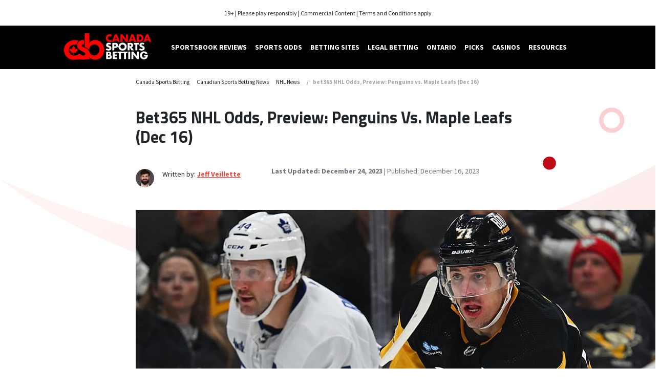

--- FILE ---
content_type: text/html; charset=UTF-8
request_url: https://www.canadasportsbetting.ca/news/nhl/csb-gameday-penguins-leafs-dec-16/
body_size: 25833
content:
<!DOCTYPE html>
<html lang="en-CA">
<head>
	<meta charset="UTF-8">
	<meta name="viewport" content="width=device-width, initial-scale=1, shrink-to-fit=no">
	<link rel="profile" href="https://gmpg.org/xfn/11">
    <!-- Google Tag Manager -->
<script>(function(w,d,s,l,i){w[l]=w[l]||[];w[l].push({'gtm.start':
            new Date().getTime(),event:'gtm.js'});var f=d.getElementsByTagName(s)[0],
        j=d.createElement(s),dl=l!='dataLayer'?'&l='+l:'';j.async=true;j.src=
        'https://www.googletagmanager.com/gtm.js?id='+i+dl + '';f.parentNode.insertBefore(j,f);
    })(window,document,'script','dataLayer', 'GTM-KCL3Z8N');</script>
<!-- End Google Tag Manager -->
<meta name='robots' content='index, follow, max-image-preview:large, max-snippet:-1, max-video-preview:-1' />
	<style>img:is([sizes="auto" i], [sizes^="auto," i]) { contain-intrinsic-size: 3000px 1500px }</style>
	
	<!-- This site is optimized with the Yoast SEO Premium plugin v26.7 (Yoast SEO v26.7) - https://yoast.com/wordpress/plugins/seo/ -->
	<title>bet365 NHL Odds, Preview: Penguins vs. Maple Leafs (Dec 16)</title>
	<meta name="description" content="The Maple Leafs host the Penguins in Saturday night NHL action. CSB has the best Leafs betting odds and all the game info you need ahead of puck drop!" />
	<link rel="canonical" href="https://www.canadasportsbetting.ca/news/nhl/csb-gameday-penguins-leafs-dec-16/" />
	<meta property="og:locale" content="en_CA" />
	<meta property="og:type" content="article" />
	<meta property="og:title" content="bet365 NHL Odds, Preview: Penguins vs. Maple Leafs (Dec 16)" />
	<meta property="og:description" content="The Maple Leafs host the Penguins in Saturday night NHL action. CSB has the best Leafs betting odds and all the game info you need ahead of puck drop!" />
	<meta property="og:url" content="https://www.canadasportsbetting.ca/news/nhl/csb-gameday-penguins-leafs-dec-16/" />
	<meta property="og:site_name" content="canadasportsbetting.ca" />
	<meta property="article:published_time" content="2023-12-16T17:28:31+00:00" />
	<meta property="article:modified_time" content="2023-12-24T20:12:35+00:00" />
	<meta property="og:image" content="https://www.canadasportsbetting.ca/wp-content/uploads/2023/12/malkin-leafs.jpg" />
	<meta property="og:image:width" content="1024" />
	<meta property="og:image:height" content="440" />
	<meta property="og:image:type" content="image/jpeg" />
	<meta name="author" content="Jeff Veillette" />
	<meta name="twitter:card" content="summary_large_image" />
	<meta name="twitter:creator" content="@JeffVeillette" />
	<meta name="twitter:site" content="@cansportbetting" />
	<meta name="twitter:label1" content="Written by" />
	<meta name="twitter:data1" content="Jeff Veillette" />
	<meta name="twitter:label2" content="Est. reading time" />
	<meta name="twitter:data2" content="9 minutes" />
	<script type="application/ld+json" class="yoast-schema-graph">{"@context":"https://schema.org","@graph":[{"@type":"NewsArticle","@id":"https://www.canadasportsbetting.ca/news/nhl/csb-gameday-penguins-leafs-dec-16/#article","isPartOf":{"@id":"https://www.canadasportsbetting.ca/news/nhl/csb-gameday-penguins-leafs-dec-16/"},"author":{"name":"Jeff Veillette","@id":"https://www.canadasportsbetting.ca/#/schema/person/8c057fc0d97da530435bd17e8e4f10bd"},"headline":"bet365 NHL Odds, Preview: Penguins vs. Maple Leafs (Dec 16)","datePublished":"2023-12-16T17:28:31+00:00","dateModified":"2023-12-24T20:12:35+00:00","mainEntityOfPage":{"@id":"https://www.canadasportsbetting.ca/news/nhl/csb-gameday-penguins-leafs-dec-16/"},"wordCount":1762,"publisher":{"@id":"https://www.canadasportsbetting.ca/#organization"},"image":{"@id":"https://www.canadasportsbetting.ca/news/nhl/csb-gameday-penguins-leafs-dec-16/#primaryimage"},"thumbnailUrl":"https://www.canadasportsbetting.ca/wp-content/uploads/2023/12/malkin-leafs.jpg","keywords":["bet365 Hockey","bet365 News"],"articleSection":["NHL News"],"inLanguage":"en-CA","copyrightYear":"2023","copyrightHolder":{"@id":"https://www.canadasportsbetting.ca/#organization"}},{"@type":"WebPage","@id":"https://www.canadasportsbetting.ca/news/nhl/csb-gameday-penguins-leafs-dec-16/","url":"https://www.canadasportsbetting.ca/news/nhl/csb-gameday-penguins-leafs-dec-16/","name":"bet365 NHL Odds, Preview: Penguins vs. Maple Leafs (Dec 16)","isPartOf":{"@id":"https://www.canadasportsbetting.ca/#website"},"primaryImageOfPage":{"@id":"https://www.canadasportsbetting.ca/news/nhl/csb-gameday-penguins-leafs-dec-16/#primaryimage"},"image":{"@id":"https://www.canadasportsbetting.ca/news/nhl/csb-gameday-penguins-leafs-dec-16/#primaryimage"},"thumbnailUrl":"https://www.canadasportsbetting.ca/wp-content/uploads/2023/12/malkin-leafs.jpg","datePublished":"2023-12-16T17:28:31+00:00","dateModified":"2023-12-24T20:12:35+00:00","description":"The Maple Leafs host the Penguins in Saturday night NHL action. CSB has the best Leafs betting odds and all the game info you need ahead of puck drop!","breadcrumb":{"@id":"https://www.canadasportsbetting.ca/news/nhl/csb-gameday-penguins-leafs-dec-16/#breadcrumb"},"inLanguage":"en-CA","potentialAction":[{"@type":"ReadAction","target":["https://www.canadasportsbetting.ca/news/nhl/csb-gameday-penguins-leafs-dec-16/"]}]},{"@type":"ImageObject","inLanguage":"en-CA","@id":"https://www.canadasportsbetting.ca/news/nhl/csb-gameday-penguins-leafs-dec-16/#primaryimage","url":"https://www.canadasportsbetting.ca/wp-content/uploads/2023/12/malkin-leafs.jpg","contentUrl":"https://www.canadasportsbetting.ca/wp-content/uploads/2023/12/malkin-leafs.jpg","width":1024,"height":440},{"@type":"BreadcrumbList","@id":"https://www.canadasportsbetting.ca/news/nhl/csb-gameday-penguins-leafs-dec-16/#breadcrumb","itemListElement":[{"@type":"ListItem","position":1,"name":"Canada Sports Betting","item":"https://www.canadasportsbetting.ca/"},{"@type":"ListItem","position":2,"name":"Canadian Sports Betting News","item":"https://www.canadasportsbetting.ca/news/"},{"@type":"ListItem","position":3,"name":"NHL News","item":"https://www.canadasportsbetting.ca/news/nhl/"},{"@type":"ListItem","position":4,"name":"bet365 NHL Odds, Preview: Penguins vs. Maple Leafs (Dec 16)"}]},{"@type":"WebSite","@id":"https://www.canadasportsbetting.ca/#website","url":"https://www.canadasportsbetting.ca/","name":"Canada Sports Betting","description":"Canada Sports Betting","publisher":{"@id":"https://www.canadasportsbetting.ca/#organization"},"potentialAction":[{"@type":"SearchAction","target":{"@type":"EntryPoint","urlTemplate":"https://www.canadasportsbetting.ca/?s={search_term_string}"},"query-input":{"@type":"PropertyValueSpecification","valueRequired":true,"valueName":"search_term_string"}}],"inLanguage":"en-CA"},{"@type":"Organization","@id":"https://www.canadasportsbetting.ca/#organization","name":"Canada Sports Betting","alternateName":"CSB","url":"https://www.canadasportsbetting.ca/","logo":{"@type":"ImageObject","inLanguage":"en-CA","@id":"https://www.canadasportsbetting.ca/#/schema/logo/image/","url":"https://www.canadasportsbetting.ca/wp-content/uploads/2023/08/CSB_ICON.png","contentUrl":"https://www.canadasportsbetting.ca/wp-content/uploads/2023/08/CSB_ICON.png","width":1600,"height":1600,"caption":"Canada Sports Betting"},"image":{"@id":"https://www.canadasportsbetting.ca/#/schema/logo/image/"},"sameAs":["https://x.com/cansportbetting","https://www.youtube.com/channel/UC3slNdxKa3ypmApUsyceLXg"],"description":"CanadaSportsBetting.ca is a leading online platform for sports betting enthusiasts in Canada, established in 2010. It offers expert advice, betting odds, and detailed reviews of online sportsbooks tailored specifically for Canadian bettors. The platform's mission is to help sports fans make informed decisions by connecting them with reputable online betting sites. The site provides a range of services, including expert betting advice and odds for beginners and mid-level bettors, aiding users in navigating online sports wagering confidently. It features unbiased reviews of sportsbooks, focusing on key aspects such as betting odds, bonus programs, and user experience. These reviews are crafted by seasoned handicappers and writers to ensure accuracy. In addition to sports betting, CanadaSportsBetting.ca reviews casinos and shares related news, offering insights into the casino industry. This allows users to access valuable information about where to play and what to expect from different operators. The platform is dedicated to supporting Canadian bettors by helping them find reputable wagering sites that meet their specific needs in betting options, banking methods, and privacy. It provides insights into legal sports betting options across provinces, ensuring access to safe and regulated platforms. In March 2022, Canada Sports Betting was acquired by Better Collective, a global sports betting media group. This acquisition strengthens Better Collective's presence in the Canadian market by leveraging Canada Sports Betting's established brand and expertise. Overall, CanadaSportsBetting.ca remains a trusted resource for Canadian bettors, offering valuable insights and connections to top-tier online betting sites while focusing on safety, legality, and user satisfaction.","email":"contact@canadasportsbetting.ca","numberOfEmployees":{"@type":"QuantitativeValue","minValue":"1","maxValue":"10"}},{"@type":"Person","@id":"https://www.canadasportsbetting.ca/#/schema/person/8c057fc0d97da530435bd17e8e4f10bd","name":"Jeff Veillette","image":{"@type":"ImageObject","inLanguage":"en-CA","@id":"https://www.canadasportsbetting.ca/#/schema/person/image/","url":"https://www.canadasportsbetting.ca/wp-content/uploads/2024/10/jeff-csb-photo-96x96.jpg","contentUrl":"https://www.canadasportsbetting.ca/wp-content/uploads/2024/10/jeff-csb-photo-96x96.jpg","caption":"Jeff Veillette"},"description":"Based out of Toronto, Ontario, Jeff Veillette has been in the sports writing industry for over half of his life. While primarily focused on hockey at all high levels, Veillette also brings knowledge on all the major North American team sports, plus a few individual and global ones as well. His work over the years has been featured on just about every mainstream Canadian media platform.","sameAs":["https://muckrack.com/jeff-veillette/articles","https://www.linkedin.com/in/jeffveillette/","https://x.com/JeffVeillette"],"honorificPrefix":"Mr","gender":"Male","knowsAbout":["NHL","Hockey Betting","Soccer","Sports Writing"],"knowsLanguage":["English"],"jobTitle":"Editorial & Social Content Strategist","worksFor":"Better Collective A/S","url":"https://www.canadasportsbetting.ca/authors/jeff-veillette/"}]}</script>
	<!-- / Yoast SEO Premium plugin. -->


<link rel='dns-prefetch' href='//bam-static.actionnetwork.com' />
<link rel='dns-prefetch' href='//fonts.googleapis.com' />
<link href='https://fonts.gstatic.com' crossorigin rel='preconnect' />
<link rel="alternate" type="application/rss+xml" title="canadasportsbetting.ca &raquo; Feed" href="https://www.canadasportsbetting.ca/feed/" />
<link rel="alternate" type="application/rss+xml" title="canadasportsbetting.ca &raquo; Comments Feed" href="https://www.canadasportsbetting.ca/comments/feed/" />
<link rel="alternate" type="application/rss+xml" title="canadasportsbetting.ca &raquo; bet365 NHL Odds, Preview: Penguins vs. Maple Leafs (Dec 16) Comments Feed" href="https://www.canadasportsbetting.ca/news/nhl/csb-gameday-penguins-leafs-dec-16/feed/" />
<style id='wp-emoji-styles-inline-css' type='text/css'>

	img.wp-smiley, img.emoji {
		display: inline !important;
		border: none !important;
		box-shadow: none !important;
		height: 1em !important;
		width: 1em !important;
		margin: 0 0.07em !important;
		vertical-align: -0.1em !important;
		background: none !important;
		padding: 0 !important;
	}
</style>
<link rel='stylesheet' id='wp-block-library-css' href='https://www.canadasportsbetting.ca/wp-includes/css/dist/block-library/style.min.css?ver=55e5431f7af08ebb63612c4f288f147f' type='text/css' media='all' />
<style id='classic-theme-styles-inline-css' type='text/css'>
/*! This file is auto-generated */
.wp-block-button__link{color:#fff;background-color:#32373c;border-radius:9999px;box-shadow:none;text-decoration:none;padding:calc(.667em + 2px) calc(1.333em + 2px);font-size:1.125em}.wp-block-file__button{background:#32373c;color:#fff;text-decoration:none}
</style>
<style id='outermost-social-sharing-style-inline-css' type='text/css'>
.wp-block-outermost-social-sharing{align-items:flex-start;background:none;box-sizing:border-box;margin-left:0;padding-left:0;padding-right:0;text-indent:0}.wp-block-outermost-social-sharing .outermost-social-sharing-link a,.wp-block-outermost-social-sharing .outermost-social-sharing-link a:hover{border-bottom:0;box-shadow:none;text-decoration:none}.wp-block-outermost-social-sharing .outermost-social-sharing-link a{padding:.25em}.wp-block-outermost-social-sharing .outermost-social-sharing-link svg{height:1em;width:1em}.wp-block-outermost-social-sharing .outermost-social-sharing-link span:not(.screen-reader-text){font-size:.65em;margin-left:.5em;margin-right:.5em}.wp-block-outermost-social-sharing.has-small-icon-size{font-size:16px}.wp-block-outermost-social-sharing,.wp-block-outermost-social-sharing.has-normal-icon-size{font-size:24px}.wp-block-outermost-social-sharing.has-large-icon-size{font-size:36px}.wp-block-outermost-social-sharing.has-huge-icon-size{font-size:48px}.wp-block-outermost-social-sharing.aligncenter{display:flex;justify-content:center}.wp-block-outermost-social-sharing.alignright{justify-content:flex-end}.wp-block-outermost-social-sharing-link{border-radius:9999px;display:block;height:auto;transition:transform .1s ease}.wp-block-outermost-social-sharing-link a{align-items:center;display:flex;line-height:0;transition:transform .1s ease}.wp-block-outermost-social-sharing-link:hover{transform:scale(1.1)}.wp-block-outermost-social-sharing .wp-block-outermost-social-sharing-link .wp-block-outermost-social-sharing-link-anchor,.wp-block-outermost-social-sharing .wp-block-outermost-social-sharing-link .wp-block-outermost-social-sharing-link-anchor svg,.wp-block-outermost-social-sharing .wp-block-outermost-social-sharing-link .wp-block-outermost-social-sharing-link-anchor:active,.wp-block-outermost-social-sharing .wp-block-outermost-social-sharing-link .wp-block-outermost-social-sharing-link-anchor:hover,.wp-block-outermost-social-sharing .wp-block-outermost-social-sharing-link .wp-block-outermost-social-sharing-link-anchor:visited{color:currentColor;fill:currentColor}.wp-block-outermost-social-sharing:not(.is-style-logos-only) .outermost-social-sharing-link{background-color:#f0f0f0;color:#444}.wp-block-outermost-social-sharing:not(.is-style-logos-only) .outermost-social-sharing-link-bluesky{background-color:#1083fe;color:#fff}.wp-block-outermost-social-sharing:not(.is-style-logos-only) .outermost-social-sharing-link-facebook{background-color:#1877f2;color:#fff}.wp-block-outermost-social-sharing:not(.is-style-logos-only) .outermost-social-sharing-link-flipboard{background-color:#e12828;color:#fff}.wp-block-outermost-social-sharing:not(.is-style-logos-only) .outermost-social-sharing-link-line{background-color:#06c755;color:#fff}.wp-block-outermost-social-sharing:not(.is-style-logos-only) .outermost-social-sharing-link-linkedin{background-color:#0a66c2;color:#fff}.wp-block-outermost-social-sharing:not(.is-style-logos-only) .outermost-social-sharing-link-pinterest{background-color:#bd081c;color:#fff}.wp-block-outermost-social-sharing:not(.is-style-logos-only) .outermost-social-sharing-link-pocket{background-color:#ef4056;color:#fff}.wp-block-outermost-social-sharing:not(.is-style-logos-only) .outermost-social-sharing-link-reddit{background-color:#ff4500;color:#fff}.wp-block-outermost-social-sharing:not(.is-style-logos-only) .outermost-social-sharing-link-skype{background-color:#0078ca;color:#fff}.wp-block-outermost-social-sharing:not(.is-style-logos-only) .outermost-social-sharing-link-telegram{background-color:#229ed9;color:#fff}.wp-block-outermost-social-sharing:not(.is-style-logos-only) .outermost-social-sharing-link-threads{background-color:#000;color:#fff}.wp-block-outermost-social-sharing:not(.is-style-logos-only) .outermost-social-sharing-link-tumblr{background-color:#011935;color:#fff}.wp-block-outermost-social-sharing:not(.is-style-logos-only) .outermost-social-sharing-link-viber{background-color:#665ca7;color:#fff}.wp-block-outermost-social-sharing:not(.is-style-logos-only) .outermost-social-sharing-link-whatsapp{background-color:#25d366;color:#fff}.wp-block-outermost-social-sharing:not(.is-style-logos-only) .outermost-social-sharing-link-x{background-color:#000;color:#fff}.wp-block-outermost-social-sharing.is-style-logos-only .outermost-social-sharing-link{background:none}.wp-block-outermost-social-sharing.is-style-logos-only .outermost-social-sharing-link a{padding:0}.wp-block-outermost-social-sharing.is-style-logos-only .outermost-social-sharing-link svg{height:1.25em;width:1.25em}.wp-block-outermost-social-sharing.is-style-logos-only .outermost-social-sharing-link{color:#444}.wp-block-outermost-social-sharing.is-style-logos-only .outermost-social-sharing-link-bluesky{color:#1083fe}.wp-block-outermost-social-sharing.is-style-logos-only .outermost-social-sharing-link-facebook{color:#1877f2}.wp-block-outermost-social-sharing.is-style-logos-only .outermost-social-sharing-link-flipboard{color:#e12828}.wp-block-outermost-social-sharing.is-style-logos-only .outermost-social-sharing-link-line{color:#06c755}.wp-block-outermost-social-sharing.is-style-logos-only .outermost-social-sharing-link-linkedin{color:#0a66c2}.wp-block-outermost-social-sharing.is-style-logos-only .outermost-social-sharing-link-pinterest{color:#bd081c}.wp-block-outermost-social-sharing.is-style-logos-only .outermost-social-sharing-link-pocket{color:#ef4056}.wp-block-outermost-social-sharing.is-style-logos-only .outermost-social-sharing-link-reddit{color:#ff4500}.wp-block-outermost-social-sharing.is-style-logos-only .outermost-social-sharing-link-skype{color:#0078ca}.wp-block-outermost-social-sharing.is-style-logos-only .outermost-social-sharing-link-telegram{color:#229ed9}.wp-block-outermost-social-sharing.is-style-logos-only .outermost-social-sharing-link-threads{color:#000}.wp-block-outermost-social-sharing.is-style-logos-only .outermost-social-sharing-link-tumblr{color:#011935}.wp-block-outermost-social-sharing.is-style-logos-only .outermost-social-sharing-link-twitter{color:#1da1f2}.wp-block-outermost-social-sharing.is-style-logos-only .outermost-social-sharing-link-viber{color:#665ca7}.wp-block-outermost-social-sharing.is-style-logos-only .outermost-social-sharing-link-whatsapp{color:#25d366}.wp-block-outermost-social-sharing.is-style-logos-only .outermost-social-sharing-link-x{color:#000}.wp-block-outermost-social-sharing.is-style-pill-shape .outermost-social-sharing-link{width:auto}.wp-block-outermost-social-sharing.is-style-pill-shape .outermost-social-sharing-link a{padding-left:.6666666667em;padding-right:.6666666667em}.wp-block-post-template.is-flex-container .wp-block-outermost-social-sharing li{width:auto}

</style>
<style id='bc-utility-blocks-bc-live-blog-posting-style-inline-css' type='text/css'>
.bc-live-icon{align-items:center;display:flex}.bc-live-icon span{background-color:red;border-radius:100%;box-shadow:0 0 5px 2px red;height:10px;margin-right:10px;width:10px}img.bc-live-icon{margin-bottom:1rem;max-height:60px;max-width:60px}

</style>
<style id='bc-utility-blocks-bc-live-badge-style-inline-css' type='text/css'>
.bc-live-badge__icon{aspect-ratio:1;background-color:red;border-radius:100%;box-shadow:0 0 5px 2px red;width:10px}

</style>
<link rel='stylesheet' id='bc-theme-style-css' href='https://www.canadasportsbetting.ca/wp-content/mu-plugins/bc-theme-blocks-and-patterns/build/style-index.css?ver=55e5431f7af08ebb63612c4f288f147f' type='text/css' media='all' />
<style id='global-styles-inline-css' type='text/css'>
:root{--wp--preset--aspect-ratio--square: 1;--wp--preset--aspect-ratio--4-3: 4/3;--wp--preset--aspect-ratio--3-4: 3/4;--wp--preset--aspect-ratio--3-2: 3/2;--wp--preset--aspect-ratio--2-3: 2/3;--wp--preset--aspect-ratio--16-9: 16/9;--wp--preset--aspect-ratio--9-16: 9/16;--wp--preset--color--black: #000000;--wp--preset--color--cyan-bluish-gray: #abb8c3;--wp--preset--color--white: #ffffff;--wp--preset--color--pale-pink: #f78da7;--wp--preset--color--vivid-red: #cf2e2e;--wp--preset--color--luminous-vivid-orange: #ff6900;--wp--preset--color--luminous-vivid-amber: #fcb900;--wp--preset--color--light-green-cyan: #7bdcb5;--wp--preset--color--vivid-green-cyan: #00d084;--wp--preset--color--pale-cyan-blue: #8ed1fc;--wp--preset--color--vivid-cyan-blue: #0693e3;--wp--preset--color--vivid-purple: #9b51e0;--wp--preset--gradient--vivid-cyan-blue-to-vivid-purple: linear-gradient(135deg,rgba(6,147,227,1) 0%,rgb(155,81,224) 100%);--wp--preset--gradient--light-green-cyan-to-vivid-green-cyan: linear-gradient(135deg,rgb(122,220,180) 0%,rgb(0,208,130) 100%);--wp--preset--gradient--luminous-vivid-amber-to-luminous-vivid-orange: linear-gradient(135deg,rgba(252,185,0,1) 0%,rgba(255,105,0,1) 100%);--wp--preset--gradient--luminous-vivid-orange-to-vivid-red: linear-gradient(135deg,rgba(255,105,0,1) 0%,rgb(207,46,46) 100%);--wp--preset--gradient--very-light-gray-to-cyan-bluish-gray: linear-gradient(135deg,rgb(238,238,238) 0%,rgb(169,184,195) 100%);--wp--preset--gradient--cool-to-warm-spectrum: linear-gradient(135deg,rgb(74,234,220) 0%,rgb(151,120,209) 20%,rgb(207,42,186) 40%,rgb(238,44,130) 60%,rgb(251,105,98) 80%,rgb(254,248,76) 100%);--wp--preset--gradient--blush-light-purple: linear-gradient(135deg,rgb(255,206,236) 0%,rgb(152,150,240) 100%);--wp--preset--gradient--blush-bordeaux: linear-gradient(135deg,rgb(254,205,165) 0%,rgb(254,45,45) 50%,rgb(107,0,62) 100%);--wp--preset--gradient--luminous-dusk: linear-gradient(135deg,rgb(255,203,112) 0%,rgb(199,81,192) 50%,rgb(65,88,208) 100%);--wp--preset--gradient--pale-ocean: linear-gradient(135deg,rgb(255,245,203) 0%,rgb(182,227,212) 50%,rgb(51,167,181) 100%);--wp--preset--gradient--electric-grass: linear-gradient(135deg,rgb(202,248,128) 0%,rgb(113,206,126) 100%);--wp--preset--gradient--midnight: linear-gradient(135deg,rgb(2,3,129) 0%,rgb(40,116,252) 100%);--wp--preset--font-size--small: 13px;--wp--preset--font-size--medium: 20px;--wp--preset--font-size--large: 36px;--wp--preset--font-size--x-large: 42px;--wp--preset--spacing--20: 0.44rem;--wp--preset--spacing--30: 0.67rem;--wp--preset--spacing--40: 1rem;--wp--preset--spacing--50: 1.5rem;--wp--preset--spacing--60: 2.25rem;--wp--preset--spacing--70: 3.38rem;--wp--preset--spacing--80: 5.06rem;--wp--preset--shadow--natural: 6px 6px 9px rgba(0, 0, 0, 0.2);--wp--preset--shadow--deep: 12px 12px 50px rgba(0, 0, 0, 0.4);--wp--preset--shadow--sharp: 6px 6px 0px rgba(0, 0, 0, 0.2);--wp--preset--shadow--outlined: 6px 6px 0px -3px rgba(255, 255, 255, 1), 6px 6px rgba(0, 0, 0, 1);--wp--preset--shadow--crisp: 6px 6px 0px rgba(0, 0, 0, 1);}:where(.is-layout-flex){gap: 0.5em;}:where(.is-layout-grid){gap: 0.5em;}body .is-layout-flex{display: flex;}.is-layout-flex{flex-wrap: wrap;align-items: center;}.is-layout-flex > :is(*, div){margin: 0;}body .is-layout-grid{display: grid;}.is-layout-grid > :is(*, div){margin: 0;}:where(.wp-block-columns.is-layout-flex){gap: 2em;}:where(.wp-block-columns.is-layout-grid){gap: 2em;}:where(.wp-block-post-template.is-layout-flex){gap: 1.25em;}:where(.wp-block-post-template.is-layout-grid){gap: 1.25em;}.has-black-color{color: var(--wp--preset--color--black) !important;}.has-cyan-bluish-gray-color{color: var(--wp--preset--color--cyan-bluish-gray) !important;}.has-white-color{color: var(--wp--preset--color--white) !important;}.has-pale-pink-color{color: var(--wp--preset--color--pale-pink) !important;}.has-vivid-red-color{color: var(--wp--preset--color--vivid-red) !important;}.has-luminous-vivid-orange-color{color: var(--wp--preset--color--luminous-vivid-orange) !important;}.has-luminous-vivid-amber-color{color: var(--wp--preset--color--luminous-vivid-amber) !important;}.has-light-green-cyan-color{color: var(--wp--preset--color--light-green-cyan) !important;}.has-vivid-green-cyan-color{color: var(--wp--preset--color--vivid-green-cyan) !important;}.has-pale-cyan-blue-color{color: var(--wp--preset--color--pale-cyan-blue) !important;}.has-vivid-cyan-blue-color{color: var(--wp--preset--color--vivid-cyan-blue) !important;}.has-vivid-purple-color{color: var(--wp--preset--color--vivid-purple) !important;}.has-black-background-color{background-color: var(--wp--preset--color--black) !important;}.has-cyan-bluish-gray-background-color{background-color: var(--wp--preset--color--cyan-bluish-gray) !important;}.has-white-background-color{background-color: var(--wp--preset--color--white) !important;}.has-pale-pink-background-color{background-color: var(--wp--preset--color--pale-pink) !important;}.has-vivid-red-background-color{background-color: var(--wp--preset--color--vivid-red) !important;}.has-luminous-vivid-orange-background-color{background-color: var(--wp--preset--color--luminous-vivid-orange) !important;}.has-luminous-vivid-amber-background-color{background-color: var(--wp--preset--color--luminous-vivid-amber) !important;}.has-light-green-cyan-background-color{background-color: var(--wp--preset--color--light-green-cyan) !important;}.has-vivid-green-cyan-background-color{background-color: var(--wp--preset--color--vivid-green-cyan) !important;}.has-pale-cyan-blue-background-color{background-color: var(--wp--preset--color--pale-cyan-blue) !important;}.has-vivid-cyan-blue-background-color{background-color: var(--wp--preset--color--vivid-cyan-blue) !important;}.has-vivid-purple-background-color{background-color: var(--wp--preset--color--vivid-purple) !important;}.has-black-border-color{border-color: var(--wp--preset--color--black) !important;}.has-cyan-bluish-gray-border-color{border-color: var(--wp--preset--color--cyan-bluish-gray) !important;}.has-white-border-color{border-color: var(--wp--preset--color--white) !important;}.has-pale-pink-border-color{border-color: var(--wp--preset--color--pale-pink) !important;}.has-vivid-red-border-color{border-color: var(--wp--preset--color--vivid-red) !important;}.has-luminous-vivid-orange-border-color{border-color: var(--wp--preset--color--luminous-vivid-orange) !important;}.has-luminous-vivid-amber-border-color{border-color: var(--wp--preset--color--luminous-vivid-amber) !important;}.has-light-green-cyan-border-color{border-color: var(--wp--preset--color--light-green-cyan) !important;}.has-vivid-green-cyan-border-color{border-color: var(--wp--preset--color--vivid-green-cyan) !important;}.has-pale-cyan-blue-border-color{border-color: var(--wp--preset--color--pale-cyan-blue) !important;}.has-vivid-cyan-blue-border-color{border-color: var(--wp--preset--color--vivid-cyan-blue) !important;}.has-vivid-purple-border-color{border-color: var(--wp--preset--color--vivid-purple) !important;}.has-vivid-cyan-blue-to-vivid-purple-gradient-background{background: var(--wp--preset--gradient--vivid-cyan-blue-to-vivid-purple) !important;}.has-light-green-cyan-to-vivid-green-cyan-gradient-background{background: var(--wp--preset--gradient--light-green-cyan-to-vivid-green-cyan) !important;}.has-luminous-vivid-amber-to-luminous-vivid-orange-gradient-background{background: var(--wp--preset--gradient--luminous-vivid-amber-to-luminous-vivid-orange) !important;}.has-luminous-vivid-orange-to-vivid-red-gradient-background{background: var(--wp--preset--gradient--luminous-vivid-orange-to-vivid-red) !important;}.has-very-light-gray-to-cyan-bluish-gray-gradient-background{background: var(--wp--preset--gradient--very-light-gray-to-cyan-bluish-gray) !important;}.has-cool-to-warm-spectrum-gradient-background{background: var(--wp--preset--gradient--cool-to-warm-spectrum) !important;}.has-blush-light-purple-gradient-background{background: var(--wp--preset--gradient--blush-light-purple) !important;}.has-blush-bordeaux-gradient-background{background: var(--wp--preset--gradient--blush-bordeaux) !important;}.has-luminous-dusk-gradient-background{background: var(--wp--preset--gradient--luminous-dusk) !important;}.has-pale-ocean-gradient-background{background: var(--wp--preset--gradient--pale-ocean) !important;}.has-electric-grass-gradient-background{background: var(--wp--preset--gradient--electric-grass) !important;}.has-midnight-gradient-background{background: var(--wp--preset--gradient--midnight) !important;}.has-small-font-size{font-size: var(--wp--preset--font-size--small) !important;}.has-medium-font-size{font-size: var(--wp--preset--font-size--medium) !important;}.has-large-font-size{font-size: var(--wp--preset--font-size--large) !important;}.has-x-large-font-size{font-size: var(--wp--preset--font-size--x-large) !important;}
:where(.wp-block-post-template.is-layout-flex){gap: 1.25em;}:where(.wp-block-post-template.is-layout-grid){gap: 1.25em;}
:where(.wp-block-columns.is-layout-flex){gap: 2em;}:where(.wp-block-columns.is-layout-grid){gap: 2em;}
:root :where(.wp-block-pullquote){font-size: 1.5em;line-height: 1.6;}
</style>
<link rel='stylesheet' id='bc-page-blocker-css' href='https://www.canadasportsbetting.ca/wp-content/plugins/bc-page-blocker/assets/public/dist/css/public.min.css?ver=1.7.0' type='text/css' media='all' />
<link rel='stylesheet' id='bcb-style-css' href='https://www.canadasportsbetting.ca/wp-content/plugins/bc-blocks/assets/public/dist/blocks.min.css?ver=55e5431f7af08ebb63612c4f288f147f' type='text/css' media='all' />
<link rel='stylesheet' id='bcsb-style-css' href='https://www.canadasportsbetting.ca/wp-content/plugins/bc-sports-blocks/assets/public/dist/css/public.min.css?ver=1.29.0' type='text/css' media='all' />
<link rel='stylesheet' id='child-bc_core-styles-css' href='https://www.canadasportsbetting.ca/wp-content/themes/wp-theme-bc-core-cbs-child/assets/public/dist/css/child-theme.min.css?ver=1765886860' type='text/css' media='all' />
<link rel='stylesheet' id='google-fonts-sans-pro-css' href='https://fonts.googleapis.com/css2?family=Source+Sans+Pro%3Awght%40400%3B700&#038;display=swap&#038;ver=55e5431f7af08ebb63612c4f288f147f' type='text/css' media='all' />
<link rel='stylesheet' id='google-fonts-titillium-css' href='https://fonts.googleapis.com/css2?family=Titillium+Web%3Awght%40400%3B600%3B700&#038;display=swap&#038;ver=55e5431f7af08ebb63612c4f288f147f' type='text/css' media='all' />
<link rel='stylesheet' id='bcb-localization-css' href='https://www.canadasportsbetting.ca/wp-content/plugins/bc-blocks-localization/assets/public/dist/bcb-localization.min.css?ver=55e5431f7af08ebb63612c4f288f147f' type='text/css' media='all' />
<link rel='stylesheet' id='bc-compliance-public-styles-css' href='https://www.canadasportsbetting.ca/wp-content/plugins/bc-compliance/assets/public/dist/css/public.min.css?ver=3.12.0' type='text/css' media='all' />
<script type="text/javascript" id="bc-utility-blocks-data-js-extra">
/* <![CDATA[ */
var bcUtilityBlocksData = {"ajaxUrl":"https:\/\/www.canadasportsbetting.ca\/wp-admin\/admin-ajax.php"};
/* ]]> */
</script>
<script type="text/javascript" id="bc-page-blocker-js-extra">
/* <![CDATA[ */
var _bcpb = {"ajaxUrl":"https:\/\/www.canadasportsbetting.ca\/wp-admin\/admin-ajax.php","action":"bc-page-blocker_do_shortcode","version":"1.7.0","jsonPath":"https:\/\/www.canadasportsbetting.ca\/wp-content\/uploads\/bc-page-blocker-data\/bcpb-data.json","noBlock":"","isHybridManagerActive":""};
/* ]]> */
</script>
<script type="text/javascript" src="https://www.canadasportsbetting.ca/wp-content/plugins/bc-page-blocker/assets/public/dist/js/public.min.js?ver=1.7.0" id="bc-page-blocker-js"></script>
<link rel="https://api.w.org/" href="https://www.canadasportsbetting.ca/wp-json/" /><link rel="alternate" title="JSON" type="application/json" href="https://www.canadasportsbetting.ca/wp-json/wp/v2/posts/87974" /><link rel="EditURI" type="application/rsd+xml" title="RSD" href="https://www.canadasportsbetting.ca/xmlrpc.php?rsd" />

<link rel='shortlink' href='https://www.canadasportsbetting.ca/?p=87974' />
<link rel="alternate" title="oEmbed (JSON)" type="application/json+oembed" href="https://www.canadasportsbetting.ca/wp-json/oembed/1.0/embed?url=https%3A%2F%2Fwww.canadasportsbetting.ca%2Fnews%2Fnhl%2Fcsb-gameday-penguins-leafs-dec-16%2F" />
<link rel="alternate" title="oEmbed (XML)" type="text/xml+oembed" href="https://www.canadasportsbetting.ca/wp-json/oembed/1.0/embed?url=https%3A%2F%2Fwww.canadasportsbetting.ca%2Fnews%2Fnhl%2Fcsb-gameday-penguins-leafs-dec-16%2F&#038;format=xml" />
<link rel="preload" href="https://www.canadasportsbetting.ca/wp-content/uploads/2023/08/logo-white-new.png" as="image"><link rel="pingback" href="https://www.canadasportsbetting.ca/xmlrpc.php">
<meta name="mobile-web-app-capable" content="yes">
<meta name="apple-mobile-web-app-capable" content="yes">
<meta name="apple-mobile-web-app-title" content="canadasportsbetting.ca - Canada Sports Betting">
<link rel="icon" href="https://www.canadasportsbetting.ca/wp-content/uploads/2023/08/cropped-CSB_ICON-32x32.png" sizes="32x32" />
<link rel="icon" href="https://www.canadasportsbetting.ca/wp-content/uploads/2023/08/cropped-CSB_ICON-192x192.png" sizes="192x192" />
<link rel="apple-touch-icon" href="https://www.canadasportsbetting.ca/wp-content/uploads/2023/08/cropped-CSB_ICON-180x180.png" />
<meta name="msapplication-TileImage" content="https://www.canadasportsbetting.ca/wp-content/uploads/2023/08/cropped-CSB_ICON-270x270.png" />
		<style type="text/css" id="wp-custom-css">
			.not-wide {
	max-width: 1020px;
	margin: 0 auto;
}
p#breadcrumbs {
  padding-top: 1rem;
  margin-bottom: 2rem;
}
.recent-posts-dark .article-box .article-content h2, .recent-posts-dark .article-box .article-content .h2 {
  word-break: break-word;
}

.cbs-sticky-cta .desktop-cta .wp-block-column .wp-block-group {
	flex-direction: row !important;
}

.wp-container-core-group-layout-1{
  flex-direction: column;
  align-items: start !important;
}

.main-site-navigation .navbar .container .custom-logo-link img {
	height: 60px;
  width: auto;
}

@media screen and (min-width: 1080px) {
	.main-site-navigation .navbar .container .custom-logo-link img {
		margin-top: 11px;
	}
	
	#site-logo-footer {
		margin-top: 20px;
	}
}

.stretched-anchor a.wp-element-button::after {
  position: absolute;
  top: 0;
  right: 0;
  bottom: 0;
  left: 0;
  z-index: 1;
  content: ""; 
}

#site-logo-footer {
	height: 60px;
}

.wp-block-cover {
  overflow: unset !important;
}

.cls-betting-odds-widget {
	height: 425px;
}

.shadow-effect{
	width: 250px;
  box-shadow: 0 4px 8px 0 rgba(0, 0, 0, 0.2), 0 6px 20px 0 rgba(0, 0, 0, 0.19);
	line-height: 1.6;
	text-align: center;
	border-radius: 5px;
}

.shadow-2{
	width: 250px;
  box-shadow: 0 0px 0px 0 rgba(0, 0, 0, 0.2), 0 2px 10px 2px rgba(0, 0, 0, 0.19);
	line-height: 1.6;
	border-radius: 5px;
}

.grow { 
transition: all .2s ease-in-out; 
}

.grow:hover { 
transform: scale(1.03); 
}

.guide-text{
	line-height: 1.5;
}

.shadow-effect-3{
	width: 250px;
  box-shadow: 0 4px 8px 0 rgba(0, 0, 0, 0.2), 0 6px 20px 0 rgba(0, 0, 0, 0.19);
	line-height: 1.6;
	border-radius: 5px;
}

.guide-h1 {
	text-align:left;
}

@media (max-width: 781px) {
  .cls-betting-odds-widget {
		height: 356px !important;
	}
}


.bcb-operator-list-8__item__body .bcb-header-img{
	min-height: 60px !important;
}

@media (max-width: 480px) {
	.h1-home {
		font-size: 32px !important;
		margin: 15px;
	}}

.round-corner{
	border-radius: 5px;
}

a.red-underline{
	text-decoration-color:red;
}

/* For centering Bonuses feature */
.feature-section-mobile {
    display: none;
    text-align: center;
    background-color: #f9f9f9;
    padding: 10px;
}

@media (max-width: 767px) {
    .feature-section-mobile {
        display: flex;
        align-items: stretch; /* For children height to fill the container */
        justify-content: space-between; /* Space out links */
        font-size: 16px; /* Base font size */
    }

    .feature-item-link {
        flex: 1; /* Each link takes up equal space */
        display: flex;
        justify-content: center;
        align-items: center;
        text-decoration: none; 
        background-color: inherit; /* To have link background match parent */
        height: 100%; /* Fills the height of the parent container */
    }

    .feature-item-bonus, .feature-item-picks {
        display: flex;
        align-items: center;
        justify-content: center;
        width: 100%; /*  For full width usage */
        padding: 10px; /* Adds padding inside each clickable area */
    }

    .divider {
				display: flex;
				align-items: center;
				justify-content: center;
				height: 100%;
        margin: 0;
				padding: 0 10px; /* Horizontal padding for spacing */
				font-size: 24px;
    }
}

		</style>
			        <style type="text/css">
        @media only screen and (min-width: 992px){
            .mobile-navbar{display:none;}
            .desktop-navbar{display: block;}
        }
        @media only screen and (max-width: 992px){
            .single-navbar .navbar-brand{order:1;}
            .single-navbar .btn-group{order:2;}
            .single-navbar #navbarNavDropdown{order:3;}
        }
    </style>
    <script type="text/javascript">
        (function(b, c, u, s) {
            b[u] = b[u] || {
                bet365: 'https://www.canadasportsbetting.ca/goto/bet365',
                betmgm: 'https://www.canadasportsbetting.ca/goto/betmgm',
                caesars: 'https://www.canadasportsbetting.ca/goto/caesars-sportsbook',
                betrivers: 'https://www.canadasportsbetting.ca/goto/betrivers',
                unibet: 'https://www.canadasportsbetting.ca/goto/unibet',
            };

            var f = c.getElementsByTagName(s)[0];
            var j = c.createElement(s);

            j.async = true;
            j.src = 'https://bctn-sao.s3.amazonaws.com/js/xchassis.js?t=' + (new Date().getTime() / 1000);

            f.parentNode.insertBefore(j, f);
        })(window, document, '_xchassis', 'script');
    </script>
    <!-- Meta Pixel Code -->
    <script>!function(f,b,e,v,n,t,s){if(f.fbq)return;n=f.fbq=function(){n.callMethod? n.callMethod.apply(n,arguments):n.queue.push(arguments)}; if(!f._fbq)f._fbq=n;n.push=n;n.loaded=!0;n.version='2.0'; n.queue=[];t=b.createElement(e);t.async=!0; t.src=v;s=b.getElementsByTagName(e)[0]; s.parentNode.insertBefore(t,s)}(window, document,'script', 'https://connect.facebook.net/en_US/fbevents.js'); fbq('init', '736234824894358'); fbq('track', 'PageView'); </script> <noscript><img height="1" width="1" style="display:none" src="https://www.facebook.com/tr?id=736234824894358&ev=PageView&noscript=1"/></noscript>
    <!-- End Meta Pixel Code -->

    <!-- Marfeel Code -->
    <script type="text/javascript">
    !function(){"use strict";function e(e){var t=!(arguments.length>1&&void 0!==arguments[1])||arguments[1],c=document.createElement("script");c.src=e,t?c.type="module":(c.async=!0,c.type="text/javascript",c.setAttribute("nomodule",""));var n=document.getElementsByTagName("script")[0];n.parentNode.insertBefore(c,n)}!function(t,c){!function(t,c,n){var a,o,r;n.accountId=c,null!==(a=t.marfeel)&&void 0!==a||(t.marfeel={}),null!==(o=(r=t.marfeel).cmd)&&void 0!==o||(r.cmd=[]),t.marfeel.config=n;var i="https://sdk.mrf.io/statics";e("".concat(i,"/marfeel-sdk.js?id=").concat(c),!0),e("".concat(i,"/marfeel-sdk.es5.js?id=").concat(c),!1)}(t,c,arguments.length>2&&void 0!==arguments[2]?arguments[2]:{})}(window,294,{})}();
    </script>
    <!-- End Marfeel code -->
</head>

<body class="wp-singular post-template post-template-page-templates post-template-news post-template-page-templatesnews-php single single-post postid-87974 single-format-standard wp-custom-logo wp-theme-wp-theme-bc-core wp-child-theme-wp-theme-bc-core-cbs-child catId-13 group-blog compliance-header-enabled compliance--ca-en">
<!-- Google Tag Manager (noscript) -->
<noscript><iframe src="https://www.googletagmanager.com/ns.html?id=GTM-KCL3Z8N"
height="0" width="0" style="display:none;visibility:hidden"></iframe></noscript>
<!-- End Google Tag Manager (noscript) -->



<div class="site" id="page">

	<!-- ******************* The Navbar Area ******************* -->
	<div id="wrapper-navbar" itemscope itemtype="https://schema.org/WebSite"   >

		<a class="skip-link sr-only sr-only-focusable" href="#content">Skip to content</a>

        <div class="main-site-navigation">
            <nav class="navbar navbar-expand-lg navbar-dark bg-black single-navbar p-0">

        <div class="container">
    
        <!-- Your site title as branding in the menu -->
        <a href="https://www.canadasportsbetting.ca/" class="navbar-brand custom-logo-link" rel="home"><img width="300" height="93" src="https://www.canadasportsbetting.ca/wp-content/uploads/2023/08/logo-white-new.png" class="img-fluid" alt="canadasportsbetting.ca" decoding="async" /></a>        <!-- end custom logo -->

        <!-- The WordPress Menu goes here -->
        <div id="navbarNavDropdown" class="collapse navbar-collapse collapse-on-hover"><ul id="main-menu" class="navbar-nav ms-lg-3"><li itemscope="itemscope" itemtype="https://www.schema.org/SiteNavigationElement" id="menu-item-17612" class="sportsbooks menu-item menu-item-type-custom menu-item-object-custom menu-item-has-children dropdown menu-item-17612 nav-item"><a title="SPORTSBOOK REVIEWS" href="/online-sportsbook-reviews/" class="nav-link" id="menu-item-dropdown-17612">SPORTSBOOK REVIEWS</a><a  class="btn dropdown-toggle" type="button" data-bs-toggle="dropdown" class="dropdown-toggle" aria-haspopup="true" aria-expanded="false" href="#"></a>
<ul class="dropdown-menu depth-0" aria-labelledby="menu-item-dropdown-17612" role="menu">
	<li itemscope="itemscope" itemtype="https://www.schema.org/SiteNavigationElement" id="menu-item-22257" class="menu-item menu-item-type-custom menu-item-object-custom menu-item-22257 nav-item"><a title="BET365" href="/online-sportsbook-reviews/bet365/" class="nav-link">BET365</a></li>
	<li itemscope="itemscope" itemtype="https://www.schema.org/SiteNavigationElement" id="menu-item-22534" class="menu-item menu-item-type-custom menu-item-object-custom menu-item-22534 nav-item"><a title="SPORTS INTERACTION" href="/online-sportsbook-reviews/sports-interaction/" class="nav-link">SPORTS INTERACTION</a></li>
	<li itemscope="itemscope" itemtype="https://www.schema.org/SiteNavigationElement" id="menu-item-46411" class="menu-item menu-item-type-custom menu-item-object-custom menu-item-46411 nav-item"><a title="BETVICTOR" href="/online-sportsbook-reviews/betvictor.html" class="nav-link">BETVICTOR</a></li>
	<li itemscope="itemscope" itemtype="https://www.schema.org/SiteNavigationElement" id="menu-item-79857" class="menu-item menu-item-type-custom menu-item-object-custom menu-item-79857 nav-item"><a title="TONYBET" href="https://www.canadasportsbetting.ca/online-sportsbook-reviews/tonybet.html" class="nav-link">TONYBET</a></li>
	<li itemscope="itemscope" itemtype="https://www.schema.org/SiteNavigationElement" id="menu-item-138299" class="menu-item menu-item-type-custom menu-item-object-custom menu-item-138299 nav-item"><a title="TOONIEBET" href="https://www.canadasportsbetting.ca/online-sportsbook-reviews/tooniebet/" class="nav-link">TOONIEBET</a></li>
	<li itemscope="itemscope" itemtype="https://www.schema.org/SiteNavigationElement" id="menu-item-22256" class="menu-item menu-item-type-custom menu-item-object-custom menu-item-22256 nav-item"><a title="BET99" href="/online-sportsbook-reviews/bet99.html" class="nav-link">BET99</a></li>
	<li itemscope="itemscope" itemtype="https://www.schema.org/SiteNavigationElement" id="menu-item-121397" class="menu-item menu-item-type-custom menu-item-object-custom menu-item-121397 nav-item"><a title="STAKE" href="https://www.canadasportsbetting.ca/online-sportsbook-reviews/stake/" class="nav-link">STAKE</a></li>
	<li itemscope="itemscope" itemtype="https://www.schema.org/SiteNavigationElement" id="menu-item-22535" class="menu-item menu-item-type-custom menu-item-object-custom menu-item-22535 nav-item"><a title="PARIMATCH" href="/online-sportsbook-reviews/parimatch.html" class="nav-link">PARIMATCH</a></li>
	<li itemscope="itemscope" itemtype="https://www.schema.org/SiteNavigationElement" id="menu-item-22537" class="menu-item menu-item-type-custom menu-item-object-custom menu-item-22537 nav-item"><a title="POWERPLAY" href="/online-sportsbook-reviews/powerplay/" class="nav-link">POWERPLAY</a></li>
	<li itemscope="itemscope" itemtype="https://www.schema.org/SiteNavigationElement" id="menu-item-49780" class="menu-item menu-item-type-custom menu-item-object-custom menu-item-49780 nav-item"><a title="BETWAY" href="/online-sportsbook-reviews/betway/" class="nav-link">BETWAY</a></li>
	<li itemscope="itemscope" itemtype="https://www.schema.org/SiteNavigationElement" id="menu-item-22540" class="menu-item menu-item-type-custom menu-item-object-custom menu-item-22540 nav-item"><a title="PINNACLE" href="/online-sportsbook-reviews/pinnacle/" class="nav-link">PINNACLE</a></li>
	<li itemscope="itemscope" itemtype="https://www.schema.org/SiteNavigationElement" id="menu-item-22255" class="menu-item menu-item-type-custom menu-item-object-custom menu-item-22255 nav-item"><a title="BETRIVERS" href="/online-sportsbook-reviews/betrivers/" class="nav-link">BETRIVERS</a></li>
	<li itemscope="itemscope" itemtype="https://www.schema.org/SiteNavigationElement" id="menu-item-135318" class="menu-item menu-item-type-custom menu-item-object-custom menu-item-135318 nav-item"><a title="1XBET" href="https://www.canadasportsbetting.ca/online-sportsbook-reviews/1xbet/" class="nav-link">1XBET</a></li>
	<li itemscope="itemscope" itemtype="https://www.schema.org/SiteNavigationElement" id="menu-item-22539" class="menu-item menu-item-type-custom menu-item-object-custom menu-item-22539 nav-item"><a title="NORTHSTAR BETS" href="/online-sportsbook-reviews/northstar-bets-preview/" class="nav-link">NORTHSTAR BETS</a></li>
	<li itemscope="itemscope" itemtype="https://www.schema.org/SiteNavigationElement" id="menu-item-22541" class="menu-item menu-item-type-custom menu-item-object-custom menu-item-22541 nav-item"><a title="BEST BETTING APPS" href="/online-sportsbook-reviews/mobile-apps/" class="nav-link">BEST BETTING APPS</a></li>
	<li itemscope="itemscope" itemtype="https://www.schema.org/SiteNavigationElement" id="menu-item-22543" class="menu-item menu-item-type-custom menu-item-object-custom menu-item-22543 nav-item"><a title="BEST BETTING BONUSES" href="/online-sportsbook-reviews/bonuses.html" class="nav-link">BEST BETTING BONUSES</a></li>
	<li itemscope="itemscope" itemtype="https://www.schema.org/SiteNavigationElement" id="menu-item-22545" class="menu-item menu-item-type-custom menu-item-object-custom menu-item-22545 nav-item"><a title="DEPOSIT METHODS" href="/online-sportsbook-reviews/deposit-methods/" class="nav-link">DEPOSIT METHODS</a></li>
</ul>
</li>
<li itemscope="itemscope" itemtype="https://www.schema.org/SiteNavigationElement" id="menu-item-17613" class="menu-item menu-item-type-custom menu-item-object-custom menu-item-has-children dropdown menu-item-17613 nav-item"><a title="SPORTS ODDS" href="/betting-odds/" class="nav-link" id="menu-item-dropdown-17613">SPORTS ODDS</a><a  class="btn dropdown-toggle" type="button" data-bs-toggle="dropdown" class="dropdown-toggle" aria-haspopup="true" aria-expanded="false" href="#"></a>
<ul class="dropdown-menu depth-0" aria-labelledby="menu-item-dropdown-17613" role="menu">
	<li itemscope="itemscope" itemtype="https://www.schema.org/SiteNavigationElement" id="menu-item-17618" class="menu-item menu-item-type-custom menu-item-object-custom menu-item-17618 nav-item"><a title="NHL" href="/betting-odds/nhl/" class="nav-link">NHL</a></li>
	<li itemscope="itemscope" itemtype="https://www.schema.org/SiteNavigationElement" id="menu-item-17617" class="menu-item menu-item-type-custom menu-item-object-custom menu-item-17617 nav-item"><a title="STANLEY CUP" href="/betting-odds/nhl/stanley-cup/" class="nav-link">STANLEY CUP</a></li>
	<li itemscope="itemscope" itemtype="https://www.schema.org/SiteNavigationElement" id="menu-item-146664" class="menu-item menu-item-type-custom menu-item-object-custom menu-item-146664 nav-item"><a title="Winter Olympics" href="https://www.canadasportsbetting.ca/betting-odds/olympics.html" class="nav-link">Winter Olympics</a></li>
	<li itemscope="itemscope" itemtype="https://www.schema.org/SiteNavigationElement" id="menu-item-146665" class="menu-item menu-item-type-custom menu-item-object-custom menu-item-146665 nav-item"><a title="Hockey Canada" href="https://www.canadasportsbetting.ca/betting-odds/international-hockey/canada/" class="nav-link">Hockey Canada</a></li>
	<li itemscope="itemscope" itemtype="https://www.schema.org/SiteNavigationElement" id="menu-item-17621" class="menu-item menu-item-type-custom menu-item-object-custom menu-item-17621 nav-item"><a title="NFL" href="/betting-odds/nfl/" class="nav-link">NFL</a></li>
	<li itemscope="itemscope" itemtype="https://www.schema.org/SiteNavigationElement" id="menu-item-45221" class="menu-item menu-item-type-custom menu-item-object-custom menu-item-45221 nav-item"><a title="SUPER BOWL" href="/betting-odds/nfl/super-bowl/" class="nav-link">SUPER BOWL</a></li>
	<li itemscope="itemscope" itemtype="https://www.schema.org/SiteNavigationElement" id="menu-item-17619" class="menu-item menu-item-type-custom menu-item-object-custom menu-item-17619 nav-item"><a title="NBA" href="/betting-odds/nba/" class="nav-link">NBA</a></li>
	<li itemscope="itemscope" itemtype="https://www.schema.org/SiteNavigationElement" id="menu-item-17623" class="menu-item menu-item-type-custom menu-item-object-custom menu-item-17623 nav-item"><a title="UFC" href="/betting-odds/ufc/" class="nav-link">UFC</a></li>
	<li itemscope="itemscope" itemtype="https://www.schema.org/SiteNavigationElement" id="menu-item-120316" class="menu-item menu-item-type-custom menu-item-object-custom menu-item-120316 nav-item"><a title="Curling" href="/betting-odds/curling.html" class="nav-link">Curling</a></li>
	<li itemscope="itemscope" itemtype="https://www.schema.org/SiteNavigationElement" id="menu-item-146666" class="menu-item menu-item-type-custom menu-item-object-custom menu-item-146666 nav-item"><a title="Tennis" href="https://www.canadasportsbetting.ca/betting-odds/tennis/" class="nav-link">Tennis</a></li>
	<li itemscope="itemscope" itemtype="https://www.schema.org/SiteNavigationElement" id="menu-item-144467" class="menu-item menu-item-type-custom menu-item-object-custom menu-item-144467 nav-item"><a title="Boxing" href="https://www.canadasportsbetting.ca/betting-odds/boxing/" class="nav-link">Boxing</a></li>
	<li itemscope="itemscope" itemtype="https://www.schema.org/SiteNavigationElement" id="menu-item-138323" class="menu-item menu-item-type-custom menu-item-object-custom menu-item-138323 nav-item"><a title="Soccer" href="/betting-odds/soccer/" class="nav-link">Soccer</a></li>
	<li itemscope="itemscope" itemtype="https://www.schema.org/SiteNavigationElement" id="menu-item-123905" class="menu-item menu-item-type-custom menu-item-object-custom menu-item-123905 nav-item"><a title="Horse Racing" href="/betting-odds/horse-racing.html" class="nav-link">Horse Racing</a></li>
</ul>
</li>
<li itemscope="itemscope" itemtype="https://www.schema.org/SiteNavigationElement" id="menu-item-17614" class="nav-disabled menu-item menu-item-type-custom menu-item-object-custom menu-item-has-children dropdown menu-item-17614 nav-item"><a title="BETTING SITES" href="#" class="nav-link" id="menu-item-dropdown-17614">BETTING SITES</a><a  class="btn dropdown-toggle" type="button" data-bs-toggle="dropdown" class="dropdown-toggle" aria-haspopup="true" aria-expanded="false" href="#"></a>
<ul class="dropdown-menu depth-0" aria-labelledby="menu-item-dropdown-17614" role="menu">
	<li itemscope="itemscope" itemtype="https://www.schema.org/SiteNavigationElement" id="menu-item-17627" class="menu-item menu-item-type-custom menu-item-object-custom menu-item-17627 nav-item"><a title="NFL" href="/betting-odds/nfl/betting-sites.html" class="nav-link">NFL</a></li>
	<li itemscope="itemscope" itemtype="https://www.schema.org/SiteNavigationElement" id="menu-item-17625" class="menu-item menu-item-type-custom menu-item-object-custom menu-item-17625 nav-item"><a title="NHL" href="/betting-odds/nhl/betting-sites.html" class="nav-link">NHL</a></li>
	<li itemscope="itemscope" itemtype="https://www.schema.org/SiteNavigationElement" id="menu-item-123432" class="menu-item menu-item-type-custom menu-item-object-custom menu-item-123432 nav-item"><a title="NBA" href="https://www.canadasportsbetting.ca/betting-odds/nba/betting-sites/" class="nav-link">NBA</a></li>
	<li itemscope="itemscope" itemtype="https://www.schema.org/SiteNavigationElement" id="menu-item-17629" class="menu-item menu-item-type-custom menu-item-object-custom menu-item-17629 nav-item"><a title="UFC" href="/betting-odds/ufc/betting-sites.html" class="nav-link">UFC</a></li>
	<li itemscope="itemscope" itemtype="https://www.schema.org/SiteNavigationElement" id="menu-item-138373" class="menu-item menu-item-type-custom menu-item-object-custom menu-item-138373 nav-item"><a title="Soccer" href="/betting-odds/soccer/soccer-betting-sites/" class="nav-link">Soccer</a></li>
	<li itemscope="itemscope" itemtype="https://www.schema.org/SiteNavigationElement" id="menu-item-17630" class="menu-item menu-item-type-custom menu-item-object-custom menu-item-17630 nav-item"><a title="Horse Racing" href="/betting-odds/horse-racing/betting-sites.html" class="nav-link">Horse Racing</a></li>
	<li itemscope="itemscope" itemtype="https://www.schema.org/SiteNavigationElement" id="menu-item-17628" class="menu-item menu-item-type-custom menu-item-object-custom menu-item-17628 nav-item"><a title="MLB" href="/betting-odds/mlb/betting-sites/" class="nav-link">MLB</a></li>
</ul>
</li>
<li itemscope="itemscope" itemtype="https://www.schema.org/SiteNavigationElement" id="menu-item-17616" class="menu-item menu-item-type-custom menu-item-object-custom menu-item-has-children dropdown menu-item-17616 nav-item"><a title="LEGAL BETTING" href="/gambling-laws/" class="nav-link" id="menu-item-dropdown-17616">LEGAL BETTING</a><a  class="btn dropdown-toggle" type="button" data-bs-toggle="dropdown" class="dropdown-toggle" aria-haspopup="true" aria-expanded="false" href="#"></a>
<ul class="dropdown-menu depth-0" aria-labelledby="menu-item-dropdown-17616" role="menu">
	<li itemscope="itemscope" itemtype="https://www.schema.org/SiteNavigationElement" id="menu-item-17633" class="menu-item menu-item-type-custom menu-item-object-custom menu-item-17633 nav-item"><a title="Alberta" href="/gambling-laws/alberta/" class="nav-link">Alberta</a></li>
	<li itemscope="itemscope" itemtype="https://www.schema.org/SiteNavigationElement" id="menu-item-17635" class="menu-item menu-item-type-custom menu-item-object-custom menu-item-17635 nav-item"><a title="Ontario" href="/gambling-laws/ontario/" class="nav-link">Ontario</a></li>
	<li itemscope="itemscope" itemtype="https://www.schema.org/SiteNavigationElement" id="menu-item-17634" class="menu-item menu-item-type-custom menu-item-object-custom menu-item-17634 nav-item"><a title="British Columbia" href="/gambling-laws/british-columbia/" class="nav-link">British Columbia</a></li>
	<li itemscope="itemscope" itemtype="https://www.schema.org/SiteNavigationElement" id="menu-item-17636" class="menu-item menu-item-type-custom menu-item-object-custom menu-item-17636 nav-item"><a title="Manitoba" href="/gambling-laws/manitoba.html" class="nav-link">Manitoba</a></li>
	<li itemscope="itemscope" itemtype="https://www.schema.org/SiteNavigationElement" id="menu-item-17637" class="menu-item menu-item-type-custom menu-item-object-custom menu-item-17637 nav-item"><a title="Quebec" href="/gambling-laws/quebec/" class="nav-link">Quebec</a></li>
</ul>
</li>
<li itemscope="itemscope" itemtype="https://www.schema.org/SiteNavigationElement" id="menu-item-758" class="menu-item menu-item-type-custom menu-item-object-custom menu-item-has-children dropdown menu-item-758 nav-item"><a title="ONTARIO" href="/gambling-laws/ontario/" class="nav-link" id="menu-item-dropdown-758">ONTARIO</a><a  class="btn dropdown-toggle" type="button" data-bs-toggle="dropdown" class="dropdown-toggle" aria-haspopup="true" aria-expanded="false" href="#"></a>
<ul class="dropdown-menu depth-0" aria-labelledby="menu-item-dropdown-758" role="menu">
	<li itemscope="itemscope" itemtype="https://www.schema.org/SiteNavigationElement" id="menu-item-121149" class="menu-item menu-item-type-custom menu-item-object-custom menu-item-121149 nav-item"><a title="Ontario Sports Betting" href="/gambling-laws/ontario/" class="nav-link">Ontario Sports Betting</a></li>
	<li itemscope="itemscope" itemtype="https://www.schema.org/SiteNavigationElement" id="menu-item-121148" class="menu-item menu-item-type-custom menu-item-object-custom menu-item-121148 nav-item"><a title="Ontario Casinos" href="/casinos/ontario/" class="nav-link">Ontario Casinos</a></li>
</ul>
</li>
<li itemscope="itemscope" itemtype="https://www.schema.org/SiteNavigationElement" id="menu-item-757" class="menu-item menu-item-type-custom menu-item-object-custom menu-item-has-children dropdown menu-item-757 nav-item"><a title="Picks" href="/news/" class="nav-link" id="menu-item-dropdown-757">Picks</a><a  class="btn dropdown-toggle" type="button" data-bs-toggle="dropdown" class="dropdown-toggle" aria-haspopup="true" aria-expanded="false" href="#"></a>
<ul class="dropdown-menu depth-0" aria-labelledby="menu-item-dropdown-757" role="menu">
	<li itemscope="itemscope" itemtype="https://www.schema.org/SiteNavigationElement" id="menu-item-56653" class="menu-item menu-item-type-custom menu-item-object-custom menu-item-56653 nav-item"><a title="NFL" href="/news/nfl/" class="nav-link">NFL</a></li>
	<li itemscope="itemscope" itemtype="https://www.schema.org/SiteNavigationElement" id="menu-item-56650" class="menu-item menu-item-type-custom menu-item-object-custom menu-item-56650 nav-item"><a title="NHL" href="/news/nhl/" class="nav-link">NHL</a></li>
	<li itemscope="itemscope" itemtype="https://www.schema.org/SiteNavigationElement" id="menu-item-56651" class="menu-item menu-item-type-custom menu-item-object-custom menu-item-56651 nav-item"><a title="NBA" href="/news/nba/" class="nav-link">NBA</a></li>
	<li itemscope="itemscope" itemtype="https://www.schema.org/SiteNavigationElement" id="menu-item-56654" class="menu-item menu-item-type-custom menu-item-object-custom menu-item-56654 nav-item"><a title="MLB" href="/news/mlb/" class="nav-link">MLB</a></li>
	<li itemscope="itemscope" itemtype="https://www.schema.org/SiteNavigationElement" id="menu-item-56652" class="menu-item menu-item-type-custom menu-item-object-custom menu-item-56652 nav-item"><a title="UFC" href="/news/ufc/" class="nav-link">UFC</a></li>
	<li itemscope="itemscope" itemtype="https://www.schema.org/SiteNavigationElement" id="menu-item-140782" class="menu-item menu-item-type-custom menu-item-object-custom menu-item-140782 nav-item"><a title="Soccer" href="https://www.canadasportsbetting.ca/news/soccer/" class="nav-link">Soccer</a></li>
	<li itemscope="itemscope" itemtype="https://www.schema.org/SiteNavigationElement" id="menu-item-105716" class="menu-item menu-item-type-custom menu-item-object-custom menu-item-105716 nav-item"><a title="INDUSTRY NEWS" href="/news/industry/" class="nav-link">INDUSTRY NEWS</a></li>
</ul>
</li>
<li itemscope="itemscope" itemtype="https://www.schema.org/SiteNavigationElement" id="menu-item-108926" class="menu-item menu-item-type-custom menu-item-object-custom menu-item-has-children dropdown menu-item-108926 nav-item"><a title="Casinos" href="/casinos/" class="nav-link" id="menu-item-dropdown-108926">Casinos</a><a  class="btn dropdown-toggle" type="button" data-bs-toggle="dropdown" class="dropdown-toggle" aria-haspopup="true" aria-expanded="false" href="#"></a>
<ul class="dropdown-menu depth-0" aria-labelledby="menu-item-dropdown-108926" role="menu">
	<li itemscope="itemscope" itemtype="https://www.schema.org/SiteNavigationElement" id="menu-item-111419" class="menu-item menu-item-type-custom menu-item-object-custom menu-item-111419 nav-item"><a title="Live Dealer Casinos" href="https://www.canadasportsbetting.ca/casinos/live/" class="nav-link">Live Dealer Casinos</a></li>
	<li itemscope="itemscope" itemtype="https://www.schema.org/SiteNavigationElement" id="menu-item-127432" class="menu-item menu-item-type-custom menu-item-object-custom menu-item-127432 nav-item"><a title="Social Casinos in Canada" href="https://www.canadasportsbetting.ca/casinos/social/" class="nav-link">Social Casinos</a></li>
	<li itemscope="itemscope" itemtype="https://www.schema.org/SiteNavigationElement" id="menu-item-132874" class="menu-item menu-item-type-custom menu-item-object-custom menu-item-132874 nav-item"><a title="Crypto Casinos" href="https://www.canadasportsbetting.ca/casinos/crypto/" class="nav-link">Crypto Casinos</a></li>
	<li itemscope="itemscope" itemtype="https://www.schema.org/SiteNavigationElement" id="menu-item-134034" class="menu-item menu-item-type-custom menu-item-object-custom menu-item-134034 nav-item"><a title="Stake Casino" href="https://www.canadasportsbetting.ca/casinos/stake-casino/" class="nav-link">Stake Casino</a></li>
	<li itemscope="itemscope" itemtype="https://www.schema.org/SiteNavigationElement" id="menu-item-111430" class="menu-item menu-item-type-custom menu-item-object-custom menu-item-111430 nav-item"><a title="888Casino Canada" href="https://www.canadasportsbetting.ca/casinos/888casino/" class="nav-link">888Casino</a></li>
	<li itemscope="itemscope" itemtype="https://www.schema.org/SiteNavigationElement" id="menu-item-111406" class="menu-item menu-item-type-custom menu-item-object-custom menu-item-111406 nav-item"><a title="bet365 Casino" href="https://www.canadasportsbetting.ca/casinos/bet365/" class="nav-link">bet365 Casino</a></li>
	<li itemscope="itemscope" itemtype="https://www.schema.org/SiteNavigationElement" id="menu-item-111408" class="menu-item menu-item-type-custom menu-item-object-custom menu-item-111408 nav-item"><a title="BET99 Casino" href="https://www.canadasportsbetting.ca/casinos/bet99/" class="nav-link">BET99 Casino</a></li>
	<li itemscope="itemscope" itemtype="https://www.schema.org/SiteNavigationElement" id="menu-item-117012" class="menu-item menu-item-type-custom menu-item-object-custom menu-item-117012 nav-item"><a title="Casino Days" href="https://www.canadasportsbetting.ca/casinos/casino-days/" class="nav-link">Casino Days</a></li>
	<li itemscope="itemscope" itemtype="https://www.schema.org/SiteNavigationElement" id="menu-item-111432" class="menu-item menu-item-type-custom menu-item-object-custom menu-item-111432 nav-item"><a title="Casumo Casino" href="https://www.canadasportsbetting.ca/casinos/casumo/" class="nav-link">Casumo Casino</a></li>
	<li itemscope="itemscope" itemtype="https://www.schema.org/SiteNavigationElement" id="menu-item-111429" class="menu-item menu-item-type-custom menu-item-object-custom menu-item-111429 nav-item"><a title="PowerPlay Casino" href="https://www.canadasportsbetting.ca/casinos/powerplay/" class="nav-link">PowerPlay Casino</a></li>
	<li itemscope="itemscope" itemtype="https://www.schema.org/SiteNavigationElement" id="menu-item-111407" class="menu-item menu-item-type-custom menu-item-object-custom menu-item-111407 nav-item"><a title="Sports Interaction Casino" href="https://www.canadasportsbetting.ca/casinos/sports-interaction/" class="nav-link">SIA Casino</a></li>
</ul>
</li>
<li itemscope="itemscope" itemtype="https://www.schema.org/SiteNavigationElement" id="menu-item-88442" class="menu-item menu-item-type-custom menu-item-object-custom menu-item-88442 nav-item"><a title="Resources" href="/beginner-betting-guide/" class="nav-link">Resources</a></li>
</ul></div>
        
            <button class="navbar-toggler"
                    type="button"
                    data-bs-toggle="collapse"
                    data-bs-target="#navbarNavDropdown"
                    aria-controls="navbarNavDropdown"
                    aria-expanded="false"
                    aria-label="">
                <span class="navbar-toggler-icon"></span>
            </button>
            
            </div><!-- .container -->

</nav><!-- .site-navigation -->
        </div>

        	</div><!-- #wrapper-navbar end -->

<!-- ******************* The Mobile CTA Betting/Picks feature ******************* -->
<!-- #feature end -->
<div class="p-0 m-0" id="full-width-page-wrapper">

    <div class="w-100 news-content">
        <p id="breadcrumbs" class=""><span><span><a href="https://www.canadasportsbetting.ca/">Canada Sports Betting</a></span>  <span><a href="https://www.canadasportsbetting.ca/news/">Canadian Sports Betting News</a></span>  <span><a href="https://www.canadasportsbetting.ca/news/nhl/">NHL News</a></span>  <span class="breadcrumb_last" aria-current="page">bet365 NHL Odds, Preview: Penguins vs. Maple Leafs (Dec 16)</span></span></p>    </div>

    <div class="w-100 p-0 m-0" id="content">

        <div class="row p-0 m-0">

            <div class="col-md-12 content-area p-0" id="primary">

                <main class="site-main p-0 m-0" id="main" role="main">

                    
                        
<article class="news-content post-87974 post type-post status-publish format-standard has-post-thumbnail hentry category-nhl tag-bet365-hockey tag-net365-news catId-13" id="post-87974">

    <div class="bam-banner-container">
            </div>

    <header class="entry-header">

        <h1 class="entry-title fw-bold text-capitalize">bet365 NHL Odds, Preview: Penguins vs. Maple Leafs (Dec 16)</h1>
    </header><!-- .entry-header -->

    <div class="entry-content">

        
<div class="wp-block-group w-100 ps-8 my-8 position-relative is-content-justification-left is-layout-flex wp-container-core-group-is-layout-f8410fd9 wp-block-group-is-layout-flex">
<div class="news-author wp-block-post-author pe-2  no-role">
    <div class="wp-block-post-author__avatar"><img alt='Jeff Veillette' src='https://www.canadasportsbetting.ca/wp-content/uploads/2024/10/jeff-csb-photo-48x48.jpg' class='avatar avatar-48 photo' height='48' width='48' /></div>
    <div class="wp-block-post-author__content" style="margin-bottom: 15px !important;">
        <span>
            Written by:            <a
                class="wp-block-post-author__name"
                href="https://www.canadasportsbetting.ca/authors/jeff-veillette/"
                class="text-decoration-none">Jeff Veillette</a>                    </span>

        
            </div>
</div>


<div class="wp-block-post-date"><strong>Last Updated: <time datetime="2023-12-24T15:12:35-05:00">December 24, 2023</time></strong> | Published: December 16, 2023</div></div>


<figure class="wp-block-post-featured-image"><img fetchpriority="high" decoding="async" width="1024" height="440" src="https://www.canadasportsbetting.ca/wp-content/uploads/2023/12/malkin-leafs.jpg" class="attachment-post-thumbnail size-post-thumbnail wp-post-image" alt="" style="object-fit:cover;" srcset="https://www.canadasportsbetting.ca/wp-content/uploads/2023/12/malkin-leafs.jpg 1024w, https://www.canadasportsbetting.ca/wp-content/uploads/2023/12/malkin-leafs-390x168.jpg 390w, https://www.canadasportsbetting.ca/wp-content/uploads/2023/12/malkin-leafs-850x365.jpg 850w, https://www.canadasportsbetting.ca/wp-content/uploads/2023/12/malkin-leafs-768x330.jpg 768w" sizes="(max-width: 1024px) 100vw, 1024px" /></figure>


<p>The Toronto Maple Leafs return to the ice on Saturday night for their fifth game in the last eight days, as they take on the Pittsburgh Penguins. As always, it&#8217;s a star-studded affair, with Auston Matthews, Mitch Marner, William Nylander, and John Tavares going up against Sidney Crosby, Evgeni Malkin, Erik Karlsson, and Kris Letang. Even still, the big focus tonight will be on the architect in the visiting press box, as tonight marks first-year Penguins President and GM Kyle Dubas&#8217; return to the rink he called home for the previous five seasons.</p>



<div class="position-relative shadow mb-2 border border-3 py-4 rounded-9 bg-light ">
<div class="wp-block-columns mt-0 mb-0 p-3 is-layout-flex wp-container-core-columns-is-layout-9d6595d7 wp-block-columns-is-layout-flex">
<div class="wp-block-column is-vertically-aligned-center is-layout-flow wp-block-column-is-layout-flow">
<h4 class="wp-block-heading m-0 ms-3" id="h-bet-on-maple-leafs-vs-penguins">Bet on Maple Leafs vs. Penguins</h4>
</div>



<div class="wp-block-column is-vertically-aligned-center d-flex justify-content-around is-layout-flow wp-block-column-is-layout-flow"><img src='https://www.canadasportsbetting.ca/wp-content/uploads/2022/07/bet365.png'
                        class='c-operator-logo c-operator-logo-rectangle rounded-1 w-20'
                        alt='bet365'
                        title='bet365' />


<p class="fs-3 w-25 text-center px-2 m-0 d-inline-block rounded bg-dark bg-opacity-10 has-small-font-size"><strong>TOR -130<br>PIT +110</strong></p>



<div class="wp-block-buttons is-layout-flex wp-block-buttons-is-layout-flex">
<div class="wp-block-button has-custom-width wp-block-button__width-100 has-custom-font-size stretched-anchor bg-danger rounded text-decoration-none link-light me-3 is-style-fill" style="font-size:15px"><a class="wp-block-button__link has-background wp-element-button" rel="nofollow" href="https://www.canadasportsbetting.ca/goto/bet365/" style="background-color:#f7434300">Bet Now!</a></div>
</div>
</div>
</div>
</div>



<p>The Maple Leafs are home favourites in this game, coming in at -130, though the gap in the lines has been narrowing over the past few hours.</p>



<h2 class="wp-block-heading" id="h-maple-leafs-vs-penguins-odds">Maple Leafs vs. Penguins odds</h2>



<figure class="wp-block-table is-style-stripes"><table><tbody><tr><td><strong>Maple Leafs Moneyline Odds</strong></td><td><a rel="nofollow" href="https://www.canadasportsbetting.ca/goto/bet365/">-130</a></td></tr><tr><td><strong>Penguins Moneyline Odds</strong></td><td><a rel="nofollow" href="https://www.canadasportsbetting.ca/goto/bet365/">+110</a></td></tr><tr><td><strong>Puck Line odds</strong></td><td><a rel="nofollow" href="https://www.canadasportsbetting.ca/goto/bet365/">Maple Leafs -1.5 (+175), Penguins +1.5 (-210)</a></td></tr><tr><td><strong>Total Goals line</strong></td><td><a rel="nofollow" href="https://www.canadasportsbetting.ca/goto/bet365/">6.5 goals (over -140, under +120)</a></td></tr><tr><td><strong>Time/Date</strong></td><td>Dec. 16, 7:00 p.m. ET</td></tr><tr><td><strong>TV</strong></td><td><strong>Broadcast:</strong> Sportsnet, CBC<br><strong>Stream:</strong> Sportsnet+<br><em>(<a href="https://www.canadasportsbetting.ca/news/nhl/how-to-watch-the-nhl-in-canada/">How to watch the NHL in Canada?</a>)</em></td></tr></tbody></table></figure>



<p class="has-text-align-center">All odds courtesy of <a rel="nofollow" href="https://www.canadasportsbetting.ca/goto/bet365/"><img decoding="async" width="80" height="40" class="wp-image-1153" style="width: 80px;" src="https://www.canadasportsbetting.ca/wp-content/uploads/2022/05/bet365-1-e1654003372515.png" alt=""></a> </p>



<h2 class="wp-block-heading" id="h-about-the-maple-leafs-15-6-6-su-6-19-ats-15-11-1-o-u">About the Maple Leafs (15-6-6 SU, 6-19 ATS, 15-11-1 o/u)</h2>



<p>The Maple Leafs had their worst and best games of the season in the same night on Thursday, laying an absolute egg in the first 40 minutes against the Columbus Blue Jackets. Patrik Laine opened the scoring with his sixth of the year early in the first period, and Kent Johnson soon followed. Justin Danforth, Yegor Chinakhov, and Johnny Gaudreau all added insult to injury in the second period, widening Columbus&#8217; lead to 5-0. Sure, there were plenty of available excuses &#8211; the Leafs were sick, were tired, and likely used a lot of energy up beating the Rangers in an unexpected goal explosion on Tuesday, and there would be less concern if the results were reversed &#8211; but you still didn&#8217;t want to see the team play like this on any given night.</p>



<p>Less than a minute into the third period, William Nylander scored to put the Leafs on the board. Most of us laughed and gave a sarcastic &#8220;cue the comeback&#8221; to whoever was around them. But then Mitch Marner went between the legs to make it 5-2 a few minutes later. Then the Leafs kept pressing, and then with six minutes remaining, Jake McCabe made it 5-3. All of a sudden, the team had our attention. With 1:15 to go, Auston Matthews made it 5-4, and thirty seconds later, he tied the game, bringing Toronto all the way back.</p>



<p>An incredible result, done all in one period for just the third time in NHL history. Unfortunately, they couldn&#8217;t turn it into a win, ultimately giving up a second to Johnson in overtime, but they showed that they weren&#8217;t willing to roll over easily and snagged a point out of their push. Toronto has now gone eight games without a regulation loss and only has one of those in their last fourteen games. Their lone pointless game in that stretch? A 3-2 loss to&#8230; the Pittsburgh Penguins.</p>



<h2 class="wp-block-heading" id="h-about-the-penguins-13-12-3-su-12-16-ats-9-17-o-u">About the Penguins (13-12-3 SU, 12-16 ATS, 9-17 o/u)</h2>



<p>The Penguins&#8217; up-and-down season continues, with a lack of depth production really starting to rear its head. Sidney Crosby, Evgeni Malkin, Erik Karlsson, and Jake Guentzel have been great, as was Bryan Rust prior to his injury, and Kris Letang and Reilly Smith have been good. But after that, it&#8217;s difficult to find much help. How difficult? Well, the players I listed there are the only ones with more than three goals this year, and even Letang doesn&#8217;t count in that list.</p>



<p>Yep. It&#8217;s been that bad. The Penguins have a lot more work to do in terms of finding depth, an issue both inherited and not helped enough during the offseason. On the plus side, their goalies have been much better than expected, with both Tristan Jarry and Alex Nedjelkovic putting up some of the best results of their careers (and even contributing to the goals themselves &#8211; Jarry in the NHL, Nedjejkovic in the AHL &#8211; with one a piece, a rare feat to see happen twice in the same organization in the span of a couple weeks).</p>



<p>Pittsburgh comes into this game with momentum after beating the Coyotes and Canadiens over the course of the week, including a twelve-round shootout win in the latter game.</p>



<h2 class="wp-block-heading" id="h-last-matchup">Last Matchup</h2>



<figure class="wp-block-embed is-type-video is-provider-youtube wp-block-embed-youtube wp-embed-aspect-16-9 wp-has-aspect-ratio"><div class="wp-block-embed__wrapper">
https://www.youtube.com/watch?v=mh76cPSucD4
</div></figure>



<p>The last game between these two teams was just a few weeks ago, on November 25th. Toronto opened the scoring in this one through Tyler Bertuzzi&#8217;s stick just four minutes in, but only held the lead for 28 seconds before the Penguins equalized. Matthew Knies restored the lead not long after, but in the second period, Noel Accari and Erik Karlsson got the goals Pittsburgh needed to tie and win the game. A quiet third period sent the hosts back to their dressing room as the happier squad.</p>



<h2 class="wp-block-heading">Projected Lineups</h2>



<figure class="wp-block-table is-style-stripes"><table class="has-fixed-layout"><thead><tr><th class="has-text-align-center" data-align="center">Toronto Maple Leafs</th><th class="has-text-align-center" data-align="center">Pittsburgh Penguins</th></tr></thead><tbody><tr><td class="has-text-align-center" data-align="center"><strong>Forwards</strong><br>Matthew Knies – Auston Matthews – William Nylander<br>Tyler Bertuzzi – John Tavares – Mitch Marner<br>Nicholas Robertson – Max Domi – Calle Jarnkrok<br>Bobby McMann – David Kampf – Noah Gregor<br><br><strong>Defence</strong><br>Morgan Rielly – Timothy Liljegren<br>William Lagesson – Jake McCabe<br>Simon Benoit – Conor Timmins<br><br><strong>Starting In Goal<br></strong>Martin Jones<br>2-0-0 3.46 GAA, 0.902 SV%</td><td class="has-text-align-center" data-align="center"><strong>Forwards</strong><br>Jake Guentzel &#8211; Sidney Crosby &#8211; Rickard Rakell<br>Reilly Smith &#8211; Evgeni Malkin &#8211; Valtteri Puustinen<br>Radim Zohorna &#8211; Lars Eller &#8211; Drew O&#8217;Connor<br>Jansen Harkins &#8211; Jonathan Gruden &#8211; Jeff Carter<br><br><strong>Defence</strong><br>Ryan Graves &#8211; Kris Letang<br>Marcus Pettersson &#8211; Erik Karlsson<br>Pierre-Olivier Joseph &#8211; John Ludvig<br><br><strong>Starting In Goal<br></strong>Tristian Jarry<br>9-10-2, 2.46 GAA, 0.917 SV%</td></tr></tbody></table></figure>



<p>Matthew Knies appears to be back in the Toronto lineup tonight after missing the last two games with an illness. Timothy Liljegren makes his return as well, a huge addition to Toronto&#8217;s blue line after missing a month and a half with a high ankle sprain. TJ Brodie was absent from morning skate today with an illness and is not listed in our projected lineup as such, but I wouldn&#8217;t be too surprised if he drew in for one of Lagesson, Benoit, or Timmins &#8211; we&#8217;ll keep an eye on that.</p>



<p>Martin Jones draws in for the Leafs in goal, which is potentially alarming in the long view, but looking at it from the narrative arc of &#8220;third-stringer in Toronto that actually cleared waivers&#8221;, him turning into Hasek against the last GM&#8217;s team feels written in stone.</p>



<p>The Penguins lineup, a healthy mix of Hall of Famers and &#8220;guys&#8221;, appears to be getting a bump tonight with the return of Rickard Rakell. Rakell had a tough start to his season and suffered an upper-body injury in November, and he is hoping for this to be a fresh start to his year.</p>



<div class="position-relative shadow mb-2 border border-3 py-4 rounded-9 bg-light ">
<div class="wp-block-columns mt-0 mb-0 p-3 is-layout-flex wp-container-core-columns-is-layout-9d6595d7 wp-block-columns-is-layout-flex">
<div class="wp-block-column is-vertically-aligned-center is-layout-flow wp-block-column-is-layout-flow">
<h4 class="wp-block-heading m-0 ms-3" id="h-total-goals-under-6-5">Total Goals under 6.5</h4>
</div>



<div class="wp-block-column is-vertically-aligned-center d-flex justify-content-around is-layout-flow wp-block-column-is-layout-flow"><img src='https://www.canadasportsbetting.ca/wp-content/uploads/2022/07/bet365.png'
                        class='c-operator-logo c-operator-logo-rectangle rounded-1 w-20'
                        alt='bet365'
                        title='bet365' />


<p class="fs-3 w-25 text-center px-2 m-0 d-inline-block rounded bg-dark bg-opacity-10" style="font-size:25px"><strong>+110</strong></p>



<div class="wp-block-buttons is-layout-flex wp-block-buttons-is-layout-flex">
<div class="wp-block-button has-custom-width wp-block-button__width-100 has-custom-font-size stretched-anchor bg-danger rounded text-decoration-none link-light me-3 is-style-fill" style="font-size:15px"><a class="wp-block-button__link has-background wp-element-button" rel="nofollow" href="https://www.canadasportsbetting.ca/goto/bet365/" style="background-color:#f7434300">Bet Now!</a></div>
</div>
</div>
</div>
</div>



<h2 class="wp-block-heading" id="h-key-injuries">Key Injuries</h2>



<p>The Maple Leafs added Ryan Reaves to the IR crew this weekend. Reaves suffered a lower-body injury early in Thursday&#8217;s game. It&#8217;s hard to tell what exactly happened, as his legs seemed to lock up heading into the boards on a relatively routine play &#8211; it&#8217;s possible he caught a bad edge or a rut in the ice. Toronto has called up Pontus Holmberg to take his place.</p>



<p>Pittsburgh has a decently long list of injuries at the moment. Chad Ruhwedel is week-to-week with a lower-body injury suffered in November, brief former Leaf Noel Acciari was placed on retroactive IR back on December 8th with a lower-body injury, Matt Nieto is out with an undisclosed injury, and in perhaps the biggest blow to the lineup, Bryan Rust is week-to-week with an upper-body injury.</p>



<h2 class="wp-block-heading" id="h-betting-trends">Betting trends</h2>



<ul class="wp-block-list">
<li>The Maple Leafs are 4-6 in their last ten games against the Penguins, dating back to November 2019. They have an identical record on the puck line and on the goals over as well, implying lower-scoring games where the Penguins eke out the edge or keep it close.</li>



<li>Toronto are 5-5 in their last ten games, and 3-7 on the puck line. Games are starting to become higher scoring of late, with seven of their last ten games hitting the over on total goals, along with four of their last five games following that same pattern.</li>



<li>Pittsburgh&#8217;s results are similar &#8211; 4-6 straight up in their last ten games, 3-7 against the puck line &#8211; but the process is much different as only two of their games have met the total goals over. Seven landed under the line and one was a push. </li>
</ul>



<h2 class="wp-block-heading" id="h-player-prop-trends">Player prop trends</h2>



<ul class="wp-block-list">
<li>Sidney Crosby has been turning back the clock this season, putting up 17 goals and 31 points in 28 games. He&#8217;s currently on pace for his best goal-scoring season since his Rocket Richard-winning year in 2010. He&#8217;s maintained that lately, with five goals in his last ten games and three in his last five, so keep an eye on him.</li>



<li>Jake Guentzel is also someone to watch on Pittsburgh if you&#8217;re looking for your goal fix. The 29-year-old winger had a slow start to his campaign but has seven goals in his last ten games and four in his last five.</li>



<li>Now that he&#8217;s shaken off his nine-game slump, Auston Matthews is thermonuclear. The superstar centre has nine goals in his last six games, with three assists on top. Four of those games have featured two-goal showings.</li>
</ul>



<h2 class="wp-block-heading" id="h-wagers-to-consider">Wagers to consider</h2>



<ul class="wp-block-list">
<li>I think the total goals under (with a line of 6.5 at +120) is one worth considering tonight. I believe in Narrative Magic for Jones, and he&#8217;s historically been pretty great against Pittsburgh to boot. The Penguins have struggled to put up high-scoring affairs of late, and Toronto&#8217;s schedule and lingering flu bug will slow down their explosiveness at some point (it nearly did on Thursday!). I can see this being a tightly-contested affair and it should be treated as such.</li>



<li>I&#8217;m not super in love with the boosted parlay section tonight. Usually, there&#8217;s one that really catches my eye, but the ones involving in-game props aren&#8217;t doing it for me today. If you do want one, the triple-winner prop that takes New Jersey over Columbus, Toronto over Pittsburgh, and Los Angeles over Seattle at +367 (up from +325) is the most interesting.</li>



<li>Evgeni Malkin is in a big-time goal drought, with none in his last seven and just three in his last eighteen. He&#8217;s usually better than great against the Leafs, so you can talk me into thinking about him getting a goal tonight at +150.</li>
</ul>

        
    </div><!-- .entry-content -->

    <footer class="entry-footer">

        
    </footer><!-- .entry-footer -->

</article><!-- #post-## -->

                        
                    
                    <div id="block-11" class="news-footer-widget news-content widget_block"><p>
<ul class="recommended-posts-news">
    <h5 class="fw-bold mb-3 py-2">Recommended Reads</h5>
    
        <style type="text/css">
            .recommended-posts-147831 .article-image {
                background-image: url("https://www.canadasportsbetting.ca/wp-content/uploads/2026/01/USATSI_27725885_168417094_lowres-390x168.jpg");
            }
        </style>

        <li class="article-box recommended-posts-147831 mb-6 mb-md-5  d-flex">

            <div class="article-image me-3 position-relative">
                <a href="https://www.canadasportsbetting.ca/news/nhl/nhl-odds-best-bets-hockey-day-in-canada-january-17/"
                   class="position-absolute w-full h-100 d-inline-block"></a>
            </div>
            <div class="article-content d-flex flex-column justify-content-between">
                <p class="lh-1 fw-bold mb-0">
                    <a href="https://www.canadasportsbetting.ca/news/nhl/nhl-odds-best-bets-hockey-day-in-canada-january-17/" class="text-decoration-none">
                        NHL Odds, News &amp; Best Bets For Hockey Day In Canada (January 17)                    </a>
                </p>
                <span class="article-date fs-5 lh-1">
                    Jan 16, 2026                </span>
            </div>
        </li>

    
        <style type="text/css">
            .recommended-posts-147758 .article-image {
                background-image: url("https://www.canadasportsbetting.ca/wp-content/uploads/2026/01/USATSI_27980814_168417094_lowres-390x167.jpg");
            }
        </style>

        <li class="article-box recommended-posts-147758 mb-6 mb-md-5  d-flex">

            <div class="article-image me-3 position-relative">
                <a href="https://www.canadasportsbetting.ca/news/nhl/panthers-hurricanes-nhl-same-game-parlay-january-16/"
                   class="position-absolute w-full h-100 d-inline-block"></a>
            </div>
            <div class="article-content d-flex flex-column justify-content-between">
                <p class="lh-1 fw-bold mb-0">
                    <a href="https://www.canadasportsbetting.ca/news/nhl/panthers-hurricanes-nhl-same-game-parlay-january-16/" class="text-decoration-none">
                        Panthers vs. Hurricanes NHL Same Game Parlay For January 16                    </a>
                </p>
                <span class="article-date fs-5 lh-1">
                    Jan 16, 2026                </span>
            </div>
        </li>

    
        <style type="text/css">
            .recommended-posts-147731 .article-image {
                background-image: url("https://www.canadasportsbetting.ca/wp-content/uploads/2026/01/USATSI_27962302_168417094_lowres-390x168.jpg");
            }
        </style>

        <li class="article-box recommended-posts-147731 mb-6 mb-md-5  d-flex">

            <div class="article-image me-3 position-relative">
                <a href="https://www.canadasportsbetting.ca/news/nhl/nhl-player-props-top-betting-picks-january-16/"
                   class="position-absolute w-full h-100 d-inline-block"></a>
            </div>
            <div class="article-content d-flex flex-column justify-content-between">
                <p class="lh-1 fw-bold mb-0">
                    <a href="https://www.canadasportsbetting.ca/news/nhl/nhl-player-props-top-betting-picks-january-16/" class="text-decoration-none">
                        NHL Player Props Top Betting Picks For January 16                    </a>
                </p>
                <span class="article-date fs-5 lh-1">
                    Jan 16, 2026                </span>
            </div>
        </li>

    
        <style type="text/css">
            .recommended-posts-147720 .article-image {
                background-image: url("https://www.canadasportsbetting.ca/wp-content/uploads/2026/01/USATSI_27805196_168417094_lowres-390x168.jpg");
            }
        </style>

        <li class="article-box recommended-posts-147720 mb-6 mb-md-5  d-flex">

            <div class="article-image me-3 position-relative">
                <a href="https://www.canadasportsbetting.ca/news/nba/ja-morant-next-nba-team-odds/"
                   class="position-absolute w-full h-100 d-inline-block"></a>
            </div>
            <div class="article-content d-flex flex-column justify-content-between">
                <p class="lh-1 fw-bold mb-0">
                    <a href="https://www.canadasportsbetting.ca/news/nba/ja-morant-next-nba-team-odds/" class="text-decoration-none">
                        Ja Morant Next NBA Team Odds: Raptors In The Mix To Acquire Troubled Point Guard                    </a>
                </p>
                <span class="article-date fs-5 lh-1">
                    Jan 16, 2026                </span>
            </div>
        </li>

    
        <style type="text/css">
            .recommended-posts-147703 .article-image {
                background-image: url("https://www.canadasportsbetting.ca/wp-content/uploads/2026/01/USATSI_27992871_168417094_lowres-390x168.jpg");
            }
        </style>

        <li class="article-box recommended-posts-147703 mb-6 mb-md-5  d-flex">

            <div class="article-image me-3 position-relative">
                <a href="https://www.canadasportsbetting.ca/news/nba/clippers-raptors-same-game-parlay-january-16/"
                   class="position-absolute w-full h-100 d-inline-block"></a>
            </div>
            <div class="article-content d-flex flex-column justify-content-between">
                <p class="lh-1 fw-bold mb-0">
                    <a href="https://www.canadasportsbetting.ca/news/nba/clippers-raptors-same-game-parlay-january-16/" class="text-decoration-none">
                        Clippers vs. Raptors NBA Same Game Parlay For January 16                    </a>
                </p>
                <span class="article-date fs-5 lh-1">
                    Jan 16, 2026                </span>
            </div>
        </li>

    </ul>

</p>
</div><!-- #news-footer-widget -->
                </main><!-- #main -->

            </div><!-- #primary -->

        </div><!-- .row end -->

    </div><!-- #content -->

</div><!-- #full-width-page-wrapper -->


    <div class="related-content-section d-flex flex-column gap-0">
        <p class="related-content-title cbs-rich-title w-100 text-center text-uppercase fw-bold">
            Related Content for You        </p>
        <div class="inner-container w-100 mx-auto my-8">
            
<div class="recent-posts-titles px-8">
            <div class="titles-box-wrapper p-4 position-relative">
            <div class="titles-box d-flex justify-content-center align-items-center p-10">
                <a href="https://www.canadasportsbetting.ca/"
                   class="position-absolute w-full h-100 d-inline-block"></a>
                <h5 class="text-white text-center text-capitalize lh-1 fs-2">
                    Top Sports Betting Events                </h5>
            </div>
        </div>

            <div class="titles-box-wrapper p-4 position-relative">
            <div class="titles-box d-flex justify-content-center align-items-center p-10">
                <a href="https://www.canadasportsbetting.ca/online-sportsbook-reviews/"
                   class="position-absolute w-full h-100 d-inline-block"></a>
                <h5 class="text-white text-center text-capitalize lh-1 fs-2">
                    Best Canadian Sportsbooks                </h5>
            </div>
        </div>

            <div class="titles-box-wrapper p-4 position-relative">
            <div class="titles-box d-flex justify-content-center align-items-center p-10">
                <a href="https://www.canadasportsbetting.ca/online-sportsbook-reviews/bet365/"
                   class="position-absolute w-full h-100 d-inline-block"></a>
                <h5 class="text-white text-center text-capitalize lh-1 fs-2">
                    bet365 Sportsbook &#038; App Review 2026                </h5>
            </div>
        </div>

            <div class="titles-box-wrapper p-4 position-relative">
            <div class="titles-box d-flex justify-content-center align-items-center p-10">
                <a href="https://www.canadasportsbetting.ca/online-sportsbook-reviews/bet99.html"
                   class="position-absolute w-full h-100 d-inline-block"></a>
                <h5 class="text-white text-center text-capitalize lh-1 fs-2">
                    BET99 Canada Review 2026                </h5>
            </div>
        </div>

            <div class="titles-box-wrapper p-4 position-relative">
            <div class="titles-box d-flex justify-content-center align-items-center p-10">
                <a href="https://www.canadasportsbetting.ca/online-sportsbook-reviews/betvictor.html"
                   class="position-absolute w-full h-100 d-inline-block"></a>
                <h5 class="text-white text-center text-capitalize lh-1 fs-2">
                    BetVictor Canada Review 2026                </h5>
            </div>
        </div>

            <div class="titles-box-wrapper p-4 position-relative">
            <div class="titles-box d-flex justify-content-center align-items-center p-10">
                <a href="https://www.canadasportsbetting.ca/online-sportsbook-reviews/tooniebet/"
                   class="position-absolute w-full h-100 d-inline-block"></a>
                <h5 class="text-white text-center text-capitalize lh-1 fs-2">
                    ToonieBet Review 2026: ToonieBet Website &amp; App In-Depth Review                </h5>
            </div>
        </div>

            <div class="titles-box-wrapper p-4 position-relative">
            <div class="titles-box d-flex justify-content-center align-items-center p-10">
                <a href="https://www.canadasportsbetting.ca/online-sportsbook-reviews/william-hill/"
                   class="position-absolute w-full h-100 d-inline-block"></a>
                <h5 class="text-white text-center text-capitalize lh-1 fs-2">
                    William Hill                </h5>
            </div>
        </div>

    </div>

        </div>
    </div>

<div class="wrapper footer-section" id="wrapper-footer">

    <div class="container">

        <div class="row">

            <div class="col-md-12">

                <footer class="site-footer" id="colophon">

                    <div class="footer-content">

                        <div id="block-17" class="footer-widget widget_block widget-count-2 col-md">
<div class="wp-block-columns are-vertically-aligned-top is-layout-flex wp-container-core-columns-is-layout-9d6595d7 wp-block-columns-is-layout-flex">
<div class="wp-block-column is-vertically-aligned-top is-layout-flow wp-block-column-is-layout-flow"><div class="widget widget_nav_menu"><h2 class="widgettitle">Sports</h2><div class="menu-footer-sports-container"><ul id="menu-footer-sports" class="menu"><li id="menu-item-46154" class="menu-item menu-item-type-custom menu-item-object-custom menu-item-46154"><a href="/betting-odds/nfl/betting-sites.html">NFL Betting</a></li>
<li id="menu-item-46155" class="menu-item menu-item-type-custom menu-item-object-custom menu-item-46155"><a href="/betting-odds/nhl/betting-sites.html">NHL Betting</a></li>
<li id="menu-item-46156" class="menu-item menu-item-type-custom menu-item-object-custom menu-item-46156"><a href="/betting-odds/ufc/betting-sites.html">UFC Betting</a></li>
<li id="menu-item-46157" class="menu-item menu-item-type-custom menu-item-object-custom menu-item-46157"><a href="/betting-odds/nba/betting-sites/">NBA Betting</a></li>
<li id="menu-item-46158" class="menu-item menu-item-type-custom menu-item-object-custom menu-item-46158"><a href="/betting-odds/cfl/">CFL Betting</a></li>
<li id="menu-item-46159" class="menu-item menu-item-type-custom menu-item-object-custom menu-item-46159"><a href="/betting-odds/mlb/betting-sites/">MLB Betting</a></li>
<li id="menu-item-46160" class="menu-item menu-item-type-custom menu-item-object-custom menu-item-46160"><a href="/betting-odds/horse-racing/betting-sites.html">Horse Betting</a></li>
<li id="menu-item-46161" class="menu-item menu-item-type-custom menu-item-object-custom menu-item-46161"><a href="/betting-odds/motor-sports/formula-1/">F1 Betting</a></li>
<li id="menu-item-46162" class="menu-item menu-item-type-custom menu-item-object-custom menu-item-46162"><a href="/betting-odds/boxing/">Boxing Betting</a></li>
</ul></div></div></div>



<div class="wp-block-column is-vertically-aligned-top is-layout-flow wp-block-column-is-layout-flow"><div class="widget widget_nav_menu"><h2 class="widgettitle">Betting Partners</h2><div class="menu-footer-betting-partners-container"><ul id="menu-footer-betting-partners" class="menu"><li id="menu-item-46163" class="menu-item menu-item-type-custom menu-item-object-custom menu-item-46163"><a href="/online-sportsbook-reviews/bet365/">bet365 Canada</a></li>
<li id="menu-item-46187" class="menu-item menu-item-type-custom menu-item-object-custom menu-item-46187"><a href="/online-sportsbook-reviews/betvictor.html">BetVictor Canada</a></li>
<li id="menu-item-46164" class="menu-item menu-item-type-custom menu-item-object-custom menu-item-46164"><a href="/online-sportsbook-reviews/bet99.html">Bet99 Canada</a></li>
<li id="menu-item-46165" class="menu-item menu-item-type-custom menu-item-object-custom menu-item-46165"><a href="/online-sportsbook-reviews/betmgm/">BetMGM Canada</a></li>
<li id="menu-item-46166" class="menu-item menu-item-type-custom menu-item-object-custom menu-item-46166"><a href="/online-sportsbook-reviews/betway/">Betway Canada</a></li>
<li id="menu-item-46168" class="menu-item menu-item-type-custom menu-item-object-custom menu-item-46168"><a href="/online-sportsbook-reviews/sports-interaction/">Sports Interaction Canada</a></li>
<li id="menu-item-46167" class="menu-item menu-item-type-custom menu-item-object-custom menu-item-46167"><a href="/online-sportsbook-reviews/betrivers/">Bet Rivers Canada</a></li>
<li id="menu-item-46169" class="menu-item menu-item-type-custom menu-item-object-custom menu-item-46169"><a href="/online-sportsbook-reviews/betano/">Betano Ontario</a></li>
<li id="menu-item-46171" class="menu-item menu-item-type-custom menu-item-object-custom menu-item-46171"><a href="/online-sportsbook-reviews/powerplay/">PowerPlay Canada</a></li>
</ul></div></div></div>



<div class="wp-block-column is-vertically-aligned-top is-layout-flow wp-block-column-is-layout-flow"><div class="widget widget_nav_menu"><h2 class="widgettitle">More Options</h2><div class="menu-footer-more-options-container"><ul id="menu-footer-more-options" class="menu"><li id="menu-item-46172" class="menu-item menu-item-type-custom menu-item-object-custom menu-item-46172"><a href="/betting-resources/tools/odds-calculator/">Betting Odds Calculator</a></li>
<li id="menu-item-46173" class="menu-item menu-item-type-custom menu-item-object-custom menu-item-46173"><a href="https://www.canadasportsbetting.ca/online-sportsbook-reviews/mobile-apps/">Betting Apps</a></li>
<li id="menu-item-46174" class="menu-item menu-item-type-custom menu-item-object-custom menu-item-46174"><a href="https://www.canadasportsbetting.ca/gambling-laws/">Legal Gambling</a></li>
<li id="menu-item-46175" class="menu-item menu-item-type-custom menu-item-object-custom menu-item-46175"><a href="https://www.canadasportsbetting.ca/gambling-laws/ontario/">Ontario Sports Betting</a></li>
<li id="menu-item-46176" class="menu-item menu-item-type-custom menu-item-object-custom menu-item-46176"><a href="https://www.canadasportsbetting.ca/news/">Sports Betting News</a></li>
<li id="menu-item-46177" class="menu-item menu-item-type-custom menu-item-object-custom menu-item-46177"><a href="https://www.canadasportsbetting.ca/beginner-betting-guide/">How to Bet on Sports</a></li>
<li id="menu-item-46179" class="menu-item menu-item-type-custom menu-item-object-custom menu-item-46179"><a href="/beginner-betting-guide/live-betting-explained/">In-Play Betting</a></li>
</ul></div></div></div>



<div class="wp-block-column is-vertically-aligned-top is-layout-flow wp-block-column-is-layout-flow"><div class="widget widget_nav_menu"><h2 class="widgettitle">Betting Resources</h2><div class="menu-footer-betting-resources-container"><ul id="menu-footer-betting-resources" class="menu"><li id="menu-item-820" class="menu-item menu-item-type-custom menu-item-object-custom menu-item-820"><a href="/betting-odds/nfl/super-bowl/">Super Bowl Odds</a></li>
<li id="menu-item-823" class="menu-item menu-item-type-custom menu-item-object-custom menu-item-823"><a href="/betting-odds/nhl/stanley-cup/">Stanley Cup Odds</a></li>
<li id="menu-item-831" class="menu-item menu-item-type-custom menu-item-object-custom menu-item-831"><a href="/betting-odds/mlb/world-series.html">World Series Odds</a></li>
<li id="menu-item-828" class="menu-item menu-item-type-custom menu-item-object-custom menu-item-828"><a href="/betting-odds/cfl/grey-cup.html">Grey Cup Odds</a></li>
<li id="menu-item-46188" class="menu-item menu-item-type-custom menu-item-object-custom menu-item-46188"><a href="/online-sportsbook-reviews/">Online Sportsbooks</a></li>
<li id="menu-item-834" class="menu-item menu-item-type-custom menu-item-object-custom menu-item-834"><a href="/casinos/">Online Casinos</a></li>
<li id="menu-item-46189" class="menu-item menu-item-type-custom menu-item-object-custom menu-item-46189"><a href="/betting-odds/nhl/teams/maple-leafs/">Toronto Maple Leafs Betting</a></li>
<li id="menu-item-46190" class="menu-item menu-item-type-custom menu-item-object-custom menu-item-46190"><a href="/betting-odds/nba/teams/raptors/">Toronto Raptors Betting</a></li>
</ul></div></div></div>



<div class="wp-block-column is-vertically-aligned-top is-layout-flow wp-block-column-is-layout-flow"><div class="widget widget_nav_menu"><h2 class="widgettitle">CSB</h2><div class="menu-footer-csb-container"><ul id="menu-footer-csb" class="menu"><li id="menu-item-46181" class="menu-item menu-item-type-custom menu-item-object-custom menu-item-46181"><a href="/about-us/">About Us</a></li>
<li id="menu-item-46182" class="menu-item menu-item-type-custom menu-item-object-custom menu-item-46182"><a href="/terms-of-service/">Terms of Service</a></li>
<li id="menu-item-46183" class="menu-item menu-item-type-custom menu-item-object-custom menu-item-46183"><a href="/authors/">Our Team</a></li>
<li id="menu-item-46184" class="menu-item menu-item-type-custom menu-item-object-custom menu-item-46184"><a href="/privacy-policy/">Privacy Policy</a></li>
<li id="menu-item-57788" class="menu-item menu-item-type-custom menu-item-object-custom menu-item-57788"><a href="/cookie-policy/">Cookie Policy</a></li>
<li id="menu-item-46185" class="menu-item menu-item-type-custom menu-item-object-custom menu-item-46185"><a href="/contact-us/">Contact</a></li>
</ul></div></div></div>



<div class="wp-block-column is-vertically-aligned-top is-layout-flow wp-block-column-is-layout-flow"><div class="widget widget_nav_menu"><h2 class="widgettitle">Casino</h2><div class="menu-casino-reviews-subnav-container"><ul id="menu-casino-reviews-subnav" class="menu"><li id="menu-item-114360" class="menu-item menu-item-type-custom menu-item-object-custom menu-item-114360"><a href="/casinos/">CASINOS</a></li>
<li id="menu-item-116941" class="menu-item menu-item-type-custom menu-item-object-custom menu-item-116941"><a href="/casinos/reviews/casino-days/">Casino Days</a></li>
<li id="menu-item-114363" class="menu-item menu-item-type-custom menu-item-object-custom menu-item-114363"><a href="/casinos/reviews/northstar-bets/">NorthStar Casino</a></li>
<li id="menu-item-114362" class="menu-item menu-item-type-custom menu-item-object-custom menu-item-114362"><a href="/casinos/reviews/bet365/">bet365 Casino</a></li>
<li id="menu-item-114361" class="menu-item menu-item-type-custom menu-item-object-custom menu-item-114361"><a href="/casinos/reviews/sports-interaction/">SIA  Casino</a></li>
<li id="menu-item-114364" class="menu-item menu-item-type-custom menu-item-object-custom menu-item-114364"><a href="/casinos/reviews/casumo/">Casumo Casino</a></li>
<li id="menu-item-114365" class="menu-item menu-item-type-custom menu-item-object-custom menu-item-114365"><a href="/casinos/reviews/888casino/">888casino</a></li>
<li id="menu-item-114366" class="menu-item menu-item-type-custom menu-item-object-custom menu-item-114366"><a href="/casinos/reviews/bet99/">BET99 Casino</a></li>
</ul></div></div></div>



<div class="wp-block-column is-layout-flow wp-block-column-is-layout-flow">
<h2 class="wp-block-heading"></h2>



<p><img decoding="async" src="https://www.canadasportsbetting.ca/wp-content/uploads/2023/08/new-logo-dark.png" alt="site-logo" id="site-logo-footer"></p>
</div>
</div>
</div><!-- .footer-widget --><div id="block-25" class="footer-widget widget_block widget-count-2 col-md"><p><bam-compliance
style= "text-align: center;"
</bam-compliance></p>
</div><!-- .footer-widget -->
                    </div> <!-- .site-info -->

                </footer> <!-- #colophon -->

            </div> <!-- col end -->

        </div> <!-- row end -->

    </div> <!-- container end -->

</div> <!-- wrapper end -->

</div><!-- #page we need this extra closing tag here -->


<script type="speculationrules">
{"prefetch":[{"source":"document","where":{"and":[{"href_matches":"\/*"},{"not":{"href_matches":["\/wp-*.php","\/wp-admin\/*","\/wp-content\/uploads\/*","\/wp-content\/*","\/wp-content\/plugins\/*","\/wp-content\/themes\/wp-theme-bc-core-cbs-child\/*","\/wp-content\/themes\/wp-theme-bc-core\/*","\/*\\?(.+)"]}},{"not":{"selector_matches":"a[rel~=\"nofollow\"]"}},{"not":{"selector_matches":".no-prefetch, .no-prefetch a"}}]},"eagerness":"conservative"}]}
</script>
    <div class="bc-compliance">
        <div class="bc-compliance-header">
            <div class="bc-compliance__element bc-compliance__element--text">19+ | Please play responsibly | Commercial Content | Terms and Conditions apply</div>
        </div>
    </div>
<style id='core-block-supports-inline-css' type='text/css'>
.wp-container-core-group-is-layout-f8410fd9{justify-content:flex-start;}.wp-container-core-columns-is-layout-9d6595d7{flex-wrap:nowrap;}
</style>
<script type="text/javascript" id="bc_geolocation_public-js-extra">
/* <![CDATA[ */
var ajaxObject = {"ajaxUrl":"https:\/\/www.canadasportsbetting.ca\/wp-admin\/admin-ajax.php","ipApiUrl":"https:\/\/ip-api.igaming-service.io\/"};
/* ]]> */
</script>
<script type="text/javascript" src="https://www.canadasportsbetting.ca/wp-content/plugins/bc-geolocation/assets/public/public.js?ver=1.7.0" id="bc_geolocation_public-js"></script>
<script type="text/javascript" id="bcb-script-js-extra">
/* <![CDATA[ */
var blocksData = {"ajaxurl":"https:\/\/www.canadasportsbetting.ca\/wp-admin\/admin-ajax.php","bcb_security":"f991d55c51","configUrl":"https:\/\/www.canadasportsbetting.ca\/wp-content\/uploads\/bc-blocks-data\/update_cache_config.json","configTimeSpanInSeconds":"20","configTimeUTCHourAvailableStart":"-1","configTimeHourAvailableDuration":"1","isBcblActive":"1","translatedWords":{"copied":"Copied!"},"revealTarget":"_blank"};
/* ]]> */
</script>
<script type="text/javascript" src="https://www.canadasportsbetting.ca/wp-content/plugins/bc-blocks/assets/public/dist/js/bc-blocks.min.js?ver=4.3.2" id="bcb-script-js"></script>
<script type="text/javascript" id="rocket-browser-checker-js-after">
/* <![CDATA[ */
"use strict";var _createClass=function(){function defineProperties(target,props){for(var i=0;i<props.length;i++){var descriptor=props[i];descriptor.enumerable=descriptor.enumerable||!1,descriptor.configurable=!0,"value"in descriptor&&(descriptor.writable=!0),Object.defineProperty(target,descriptor.key,descriptor)}}return function(Constructor,protoProps,staticProps){return protoProps&&defineProperties(Constructor.prototype,protoProps),staticProps&&defineProperties(Constructor,staticProps),Constructor}}();function _classCallCheck(instance,Constructor){if(!(instance instanceof Constructor))throw new TypeError("Cannot call a class as a function")}var RocketBrowserCompatibilityChecker=function(){function RocketBrowserCompatibilityChecker(options){_classCallCheck(this,RocketBrowserCompatibilityChecker),this.passiveSupported=!1,this._checkPassiveOption(this),this.options=!!this.passiveSupported&&options}return _createClass(RocketBrowserCompatibilityChecker,[{key:"_checkPassiveOption",value:function(self){try{var options={get passive(){return!(self.passiveSupported=!0)}};window.addEventListener("test",null,options),window.removeEventListener("test",null,options)}catch(err){self.passiveSupported=!1}}},{key:"initRequestIdleCallback",value:function(){!1 in window&&(window.requestIdleCallback=function(cb){var start=Date.now();return setTimeout(function(){cb({didTimeout:!1,timeRemaining:function(){return Math.max(0,50-(Date.now()-start))}})},1)}),!1 in window&&(window.cancelIdleCallback=function(id){return clearTimeout(id)})}},{key:"isDataSaverModeOn",value:function(){return"connection"in navigator&&!0===navigator.connection.saveData}},{key:"supportsLinkPrefetch",value:function(){var elem=document.createElement("link");return elem.relList&&elem.relList.supports&&elem.relList.supports("prefetch")&&window.IntersectionObserver&&"isIntersecting"in IntersectionObserverEntry.prototype}},{key:"isSlowConnection",value:function(){return"connection"in navigator&&"effectiveType"in navigator.connection&&("2g"===navigator.connection.effectiveType||"slow-2g"===navigator.connection.effectiveType)}}]),RocketBrowserCompatibilityChecker}();
/* ]]> */
</script>
<script type="text/javascript" id="rocket-preload-links-js-extra">
/* <![CDATA[ */
var RocketPreloadLinksConfig = {"excludeUris":"\/(?:.+\/)?feed(?:\/(?:.+\/?)?)?$|\/(?:.+\/)?embed\/|\/(index.php\/)?(.*)wp-json(\/.*|$)|\/refer\/|\/go\/|\/recommend\/|\/recommends\/","usesTrailingSlash":"1","imageExt":"jpg|jpeg|gif|png|tiff|bmp|webp|avif|pdf|doc|docx|xls|xlsx|php","fileExt":"jpg|jpeg|gif|png|tiff|bmp|webp|avif|pdf|doc|docx|xls|xlsx|php|html|htm","siteUrl":"https:\/\/www.canadasportsbetting.ca","onHoverDelay":"100","rateThrottle":"3"};
/* ]]> */
</script>
<script type="text/javascript" id="rocket-preload-links-js-after">
/* <![CDATA[ */
(function() {
"use strict";var r="function"==typeof Symbol&&"symbol"==typeof Symbol.iterator?function(e){return typeof e}:function(e){return e&&"function"==typeof Symbol&&e.constructor===Symbol&&e!==Symbol.prototype?"symbol":typeof e},e=function(){function i(e,t){for(var n=0;n<t.length;n++){var i=t[n];i.enumerable=i.enumerable||!1,i.configurable=!0,"value"in i&&(i.writable=!0),Object.defineProperty(e,i.key,i)}}return function(e,t,n){return t&&i(e.prototype,t),n&&i(e,n),e}}();function i(e,t){if(!(e instanceof t))throw new TypeError("Cannot call a class as a function")}var t=function(){function n(e,t){i(this,n),this.browser=e,this.config=t,this.options=this.browser.options,this.prefetched=new Set,this.eventTime=null,this.threshold=1111,this.numOnHover=0}return e(n,[{key:"init",value:function(){!this.browser.supportsLinkPrefetch()||this.browser.isDataSaverModeOn()||this.browser.isSlowConnection()||(this.regex={excludeUris:RegExp(this.config.excludeUris,"i"),images:RegExp(".("+this.config.imageExt+")$","i"),fileExt:RegExp(".("+this.config.fileExt+")$","i")},this._initListeners(this))}},{key:"_initListeners",value:function(e){-1<this.config.onHoverDelay&&document.addEventListener("mouseover",e.listener.bind(e),e.listenerOptions),document.addEventListener("mousedown",e.listener.bind(e),e.listenerOptions),document.addEventListener("touchstart",e.listener.bind(e),e.listenerOptions)}},{key:"listener",value:function(e){var t=e.target.closest("a"),n=this._prepareUrl(t);if(null!==n)switch(e.type){case"mousedown":case"touchstart":this._addPrefetchLink(n);break;case"mouseover":this._earlyPrefetch(t,n,"mouseout")}}},{key:"_earlyPrefetch",value:function(t,e,n){var i=this,r=setTimeout(function(){if(r=null,0===i.numOnHover)setTimeout(function(){return i.numOnHover=0},1e3);else if(i.numOnHover>i.config.rateThrottle)return;i.numOnHover++,i._addPrefetchLink(e)},this.config.onHoverDelay);t.addEventListener(n,function e(){t.removeEventListener(n,e,{passive:!0}),null!==r&&(clearTimeout(r),r=null)},{passive:!0})}},{key:"_addPrefetchLink",value:function(i){return this.prefetched.add(i.href),new Promise(function(e,t){var n=document.createElement("link");n.rel="prefetch",n.href=i.href,n.onload=e,n.onerror=t,document.head.appendChild(n)}).catch(function(){})}},{key:"_prepareUrl",value:function(e){if(null===e||"object"!==(void 0===e?"undefined":r(e))||!1 in e||-1===["http:","https:"].indexOf(e.protocol))return null;var t=e.href.substring(0,this.config.siteUrl.length),n=this._getPathname(e.href,t),i={original:e.href,protocol:e.protocol,origin:t,pathname:n,href:t+n};return this._isLinkOk(i)?i:null}},{key:"_getPathname",value:function(e,t){var n=t?e.substring(this.config.siteUrl.length):e;return n.startsWith("/")||(n="/"+n),this._shouldAddTrailingSlash(n)?n+"/":n}},{key:"_shouldAddTrailingSlash",value:function(e){return this.config.usesTrailingSlash&&!e.endsWith("/")&&!this.regex.fileExt.test(e)}},{key:"_isLinkOk",value:function(e){return null!==e&&"object"===(void 0===e?"undefined":r(e))&&(!this.prefetched.has(e.href)&&e.origin===this.config.siteUrl&&-1===e.href.indexOf("?")&&-1===e.href.indexOf("#")&&!this.regex.excludeUris.test(e.href)&&!this.regex.images.test(e.href))}}],[{key:"run",value:function(){"undefined"!=typeof RocketPreloadLinksConfig&&new n(new RocketBrowserCompatibilityChecker({capture:!0,passive:!0}),RocketPreloadLinksConfig).init()}}]),n}();t.run();
}());
/* ]]> */
</script>
<script type="text/javascript" id="bc-links-js-extra">
/* <![CDATA[ */
var bcLinks = {"ajaxUrl":"https:\/\/www.canadasportsbetting.ca\/wp-admin\/admin-ajax.php","updateAction":"bclinks_data_update_action","updateNonceName":"bclinks_data_update_nonce","updateNonceValue":"7409a62f1a","createAction":"bclinks_create_json_action","configJsonPath":"https:\/\/www.canadasportsbetting.ca\/wp-content\/uploads\/bc-links-data\/config\/cache-update-config.json","configTimeSpanInSeconds":"20","configTimeUTCHourAvailableStart":"-1","configTimeHourAvailableDuration":"1"};
/* ]]> */
</script>
<script type="text/javascript" src="https://www.canadasportsbetting.ca/wp-content/plugins/bc-links/assets/public/dist/js/public.min.js?ver=1.16.0" id="bc-links-js"></script>
<script type="text/javascript" id="bcsb-script-js-extra">
/* <![CDATA[ */
var _sportBlocksData = {"jsonPath":"https:\/\/www.canadasportsbetting.ca\/wp-content\/uploads\/bc-sport-blocks-data\/","ajaxurl":"https:\/\/www.canadasportsbetting.ca\/wp-admin\/admin-ajax.php","bcsb_security":"1b8a21a137","sbl_markets":["CA-ON"],"auto_reload_blocks":"1","targetMarketDirectory":"all","excludedMarkets":{"expires":1768827771,"excludedMarkets":{"ff76435e-c2d4-ac61-34fa-bf1a65881e4a":{"enetpulseId":141,"excludedMarkets":[]},"470d897f-a3d1-30b0-d32a-cce48b76d67c":{"enetpulseId":307,"excludedMarkets":["CA-ON"]},"a32e006f-0960-2b84-e74b-3d6ceef7661f":{"enetpulseId":154,"excludedMarkets":["CA-ON"]},"a97f1e30-ac1e-8812-d61f-e8981721324a":{"enetpulseId":23,"excludedMarkets":[]},"e3956f24-421a-ca0e-b2d3-fec28f426a62":{"enetpulseId":145,"excludedMarkets":[]},"86d7517e-ffe4-3b34-4cb8-7edc120b5f4f":{"enetpulseId":117,"excludedMarkets":["CA-ON"]},"c59afaba-d0d2-e8ac-2793-801d2f2e6a67":{"enetpulseId":136,"excludedMarkets":[]},"9a747c5e-191d-48b4-043d-4273c7278998":{"enetpulseId":93,"excludedMarkets":["CA-ON"]},"739a70c8-5fb9-09a7-ef44-912e63b47e0e":{"enetpulseId":303,"excludedMarkets":[]},"fe4fcaed-cbc3-ec0e-8b34-87e6c9efa00f":{"enetpulseId":3,"excludedMarkets":["CA-ON"]},"b6e2f370-a56a-a2e9-3895-ad9b3835a674":{"enetpulseId":43,"excludedMarkets":["CA-ON"]},"9ea258d1-c9f0-c258-2f27-99eca7218281":{"enetpulseId":12,"excludedMarkets":["CA-ON"]},"794a8a9e-f9cc-1ff7-7f2b-939ccb4ae4bb":{"enetpulseId":108,"excludedMarkets":["CA-ON"]},"dd0fb33a-1a92-43f9-bc53-a95387e46ed3":{"enetpulseId":306,"excludedMarkets":["CA-ON"]},"9897b457-7c31-e669-c9ab-5f07661700c7":{"enetpulseId":457,"excludedMarkets":[]},"ac7dcea1-be46-976e-429d-fe9b815612e6":{"enetpulseId":100,"excludedMarkets":["CA-ON"]},"920f6644-8d15-3f85-78e9-3549ee2bc01d":{"enetpulseId":270,"excludedMarkets":[]},"214665ba-caeb-b8aa-c88e-020b1b4784c3":{"enetpulseId":63,"excludedMarkets":["CA-ON"]},"e31599b9-1f40-5977-d746-82ec8d85ca34":{"enetpulseId":356,"excludedMarkets":["CA-ON"]},"da2146b7-1619-dc25-f866-be3403c82dd5":{"enetpulseId":455,"excludedMarkets":["CA-ON"]},"f0c1d8f7-9dd2-4af0-8cbe-9edb3e7fed8b":{"enetpulseId":134,"excludedMarkets":["CA-ON"]},"139e8a0b-c8ef-4d1b-85e2-c16e8d5236c4":{"enetpulseId":422,"excludedMarkets":["CA-ON"]},"9a9d5490-770c-4798-8dd3-8dc5d82d79d8":{"enetpulseId":429,"excludedMarkets":["CA-ON"]},"06b9ed40-9e82-1fa7-6d51-34dc256ec37f":{"enetpulseId":507,"excludedMarkets":[]}}},"highlighAllBestOdds":"1","oddsDisclaimer":"1"};
/* ]]> */
</script>
<script type="text/javascript" src="https://www.canadasportsbetting.ca/wp-content/plugins/bc-sports-blocks/assets/public/dist/js/public.min.js?ver=1.29.0" id="bcsb-script-js"></script>
<script type="text/javascript" src="https://www.canadasportsbetting.ca/wp-content/themes/wp-theme-bc-core-cbs-child/assets/public/dist/js/bootstrap.bundle.min.js?ver=~5.1.0" id="child-bs5-js"></script>
<script type="text/javascript" id="child-bc_core-scripts-js-extra">
/* <![CDATA[ */
var childScriptsData = {"breakpoint":"992"};
/* ]]> */
</script>
<script type="text/javascript" src="https://www.canadasportsbetting.ca/wp-content/themes/wp-theme-bc-core-cbs-child/assets/public/dist/js/child-theme.min.js?ver=1764059947" id="child-bc_core-scripts-js"></script>
<script type="text/javascript" id="child-geo-navigation-js-extra">
/* <![CDATA[ */
var geoNavigationData = {"primaryContainerID":"navbarNavDropdown","secondaryContainerID":"secondary-menu","geoNavigationsURL":"https:\/\/www.canadasportsbetting.ca\/wp-content\/uploads\/geo-navigations\/","uniqueLocations":["CA-ON","CA"]};
/* ]]> */
</script>
<script type="text/javascript" src="https://www.canadasportsbetting.ca/wp-content/themes/wp-theme-bc-core-cbs-child/assets/public/src/js/components/geo-navigation.js?ver=55e5431f7af08ebb63612c4f288f147f" id="child-geo-navigation-js"></script>
<script defer type="module" src="https://bam-static.actionnetwork.com/0.0.2/bam-scripts/bam-scripts.esm.js?ver=55e5431f7af08ebb63612c4f288f147f"></script><script type="text/javascript" id="bc-b-localization-js-extra">
/* <![CDATA[ */
var block_local = {"ajaxurl":"https:\/\/www.canadasportsbetting.ca\/wp-admin\/admin-ajax.php","alt_markets":["CA-ON"],"post_id":"","cacheUrl":"https:\/\/www.canadasportsbetting.ca\/wp-content\/uploads\/blocks-localization-cache\/"};
/* ]]> */
</script>
<script type="text/javascript" src="https://www.canadasportsbetting.ca/wp-content/plugins/bc-blocks-localization/assets/public/js/bc-b-localization.js?ver=1.18.0" id="bc-b-localization-js"></script>
<script type="text/javascript" id="bc-compliance-public-js-js-extra">
/* <![CDATA[ */
var _legalContentData = {"ajaxurl":"https:\/\/www.canadasportsbetting.ca\/wp-admin\/admin-ajax.php","jsonPath":"https:\/\/www.canadasportsbetting.ca\/wp-content\/uploads\/bc-compliance\/data\/json-data\/legal-content\/","selectedState":"CA","cookieName":"bc-geolocation-data","availableStates":{"2":"CA-ON"},"imagesPath":"https:\/\/www.canadasportsbetting.ca\/wp-content\/plugins\/bc-compliance\/assets\/public\/img\/legalrights","settings":{"country":{},"contentType":"mixed","contentTypePageMixed":"","contentTypePageCasino":"","contentTypePageSports":"","showInFooter":false,"showInHeader":true,"affiliateMarketingDisclosureURL":"","advertisingDisclosure":""},"postId":"87974","pageSpecificContentTypes":[],"cookieExpiration":"86400"};
/* ]]> */
</script>
<script type="text/javascript" src="https://www.canadasportsbetting.ca/wp-content/plugins/bc-compliance/assets/public/dist/js/public.min.js?ver=3.12.0" id="bc-compliance-public-js-js"></script>

<script defer src="https://static.cloudflareinsights.com/beacon.min.js/vcd15cbe7772f49c399c6a5babf22c1241717689176015" integrity="sha512-ZpsOmlRQV6y907TI0dKBHq9Md29nnaEIPlkf84rnaERnq6zvWvPUqr2ft8M1aS28oN72PdrCzSjY4U6VaAw1EQ==" data-cf-beacon='{"version":"2024.11.0","token":"cb8613ee017340ad8184648fce3ecd85","r":1,"server_timing":{"name":{"cfCacheStatus":true,"cfEdge":true,"cfExtPri":true,"cfL4":true,"cfOrigin":true,"cfSpeedBrain":true},"location_startswith":null}}' crossorigin="anonymous"></script>
</body>

</html>

